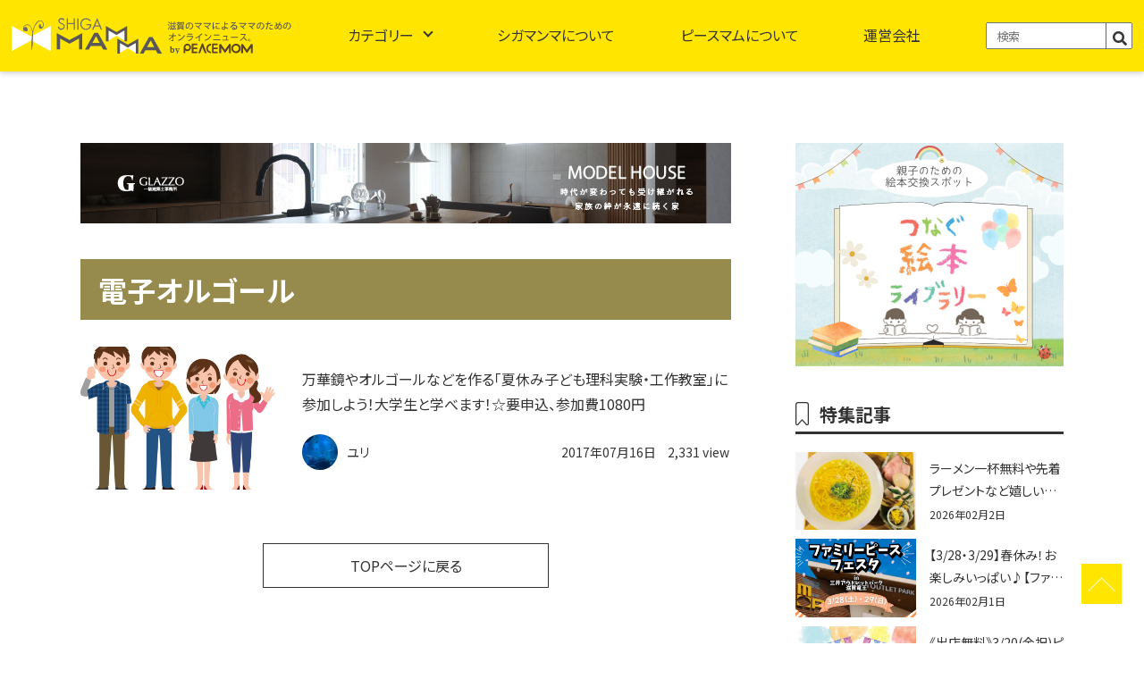

--- FILE ---
content_type: text/html; charset=UTF-8
request_url: https://news.p-mom.net/tag/%E9%9B%BB%E5%AD%90%E3%82%AA%E3%83%AB%E3%82%B4%E3%83%BC%E3%83%AB/
body_size: 13893
content:
<!DOCTYPE html>
<html lang="ja">
	<head>
		<!-- Google tag (gtag.js) -->
		<script async src="https://www.googletagmanager.com/gtag/js?id=G-Y83G9VFBE4"></script>
		<script>
			window.dataLayer = window.dataLayer || [];
			function gtag(){dataLayer.push(arguments);}
			gtag('js', new Date());
			gtag('config', 'G-Y83G9VFBE4');
		</script>
		<!--ヒートマップ-->
		<script type="text/javascript">
			(function(c,l,a,r,i,t,y){
				c[a]=c[a]||function(){(c[a].q=c[a].q||[]).push(arguments)};
				t=l.createElement(r);t.async=1;t.src="https://www.clarity.ms/tag/"+i;
				y=l.getElementsByTagName(r)[0];y.parentNode.insertBefore(t,y);
			})(window, document, "clarity", "script", "hk51zjagkq");
		</script>
		<meta name="google-site-verification" content="RIxvElw9aYABtTS8ILORYyC3n1sncc1-XVWAWAzXd3U" />
		<meta charset="UTF-8">
		<meta name="viewport" content="width=device-width, initial-scale=1.0, maximum-scale=1.0"/>
		<meta name="format-detection" content="telephone=no">
		<meta name="keywords" content="滋賀イベント,滋賀の育児,滋賀の遊び,,滋賀県,ママ,滋賀ママ" />
		<link rel="shortcut icon" type="image/x-icon" href="https://news.p-mom.net/wp-content/themes/new_base/image/favicon.ico">
		<link rel="shortcut icon" sizes="196x196" href="https://news.p-mom.net/wp-content/themes/new_base/image/icon-196x196.png">
		<link rel="apple-touch-icon-precomposed" href="https://news.p-mom.net/wp-content/themes/new_base/image/icon-152x152.png">
		<!-- js -->
		<script src="https://code.jquery.com/jquery-3.6.4.js" integrity="sha256-a9jBBRygX1Bh5lt8GZjXDzyOB+bWve9EiO7tROUtj/E=" crossorigin="anonymous"></script>
		<!-- CDN -->
		<link rel="stylesheet" href="https://use.fontawesome.com/releases/v5.15.4/css/all.css">
		<link rel="stylesheet" href="https://news.p-mom.net/wp-content/themes/new_base/style.css">
		<link rel="preconnect" href="https://fonts.googleapis.com">
		<link rel="preconnect" href="https://fonts.gstatic.com" crossorigin>
		<link href="https://fonts.googleapis.com/css2?family=Noto+Sans+JP:wght@300;400;500;700&family=Noto+Serif+JP:wght@300;400;500;600;700&family=Roboto:wght@400;500;700&display=swap" rel="stylesheet">
		<link rel="stylesheet" type="text/css" href="https://cdn.jsdelivr.net/npm/slick-carousel@1.8.1/slick/slick.css">
		<!-- CDN -->
		<link rel="stylesheet" href="https://maxcdn.bootstrapcdn.com/font-awesome/4.4.0/css/font-awesome.min.css">
		<link rel="canonical" href="https://news.p-mom.net/">


		<meta name='robots' content='index, follow, max-image-preview:large, max-snippet:-1, max-video-preview:-1' />

	<!-- This site is optimized with the Yoast SEO plugin v20.9 - https://yoast.com/wordpress/plugins/seo/ -->
	<title>電子オルゴール アーカイブ - 滋賀のママがイベント・育児・遊び・学びを発信 | シガマンマ｜ピースマム</title>
	<meta name="description" content="電子オルゴール 滋賀のイベントや育児、遊びや学びのスポットを発信します。滋賀県在住のママがほぼ毎日、ママ向けのイベントや子育てに関する情報を更新" />
	<link rel="canonical" href="https://news.p-mom.net/tag/電子オルゴール/" />
	<meta property="og:locale" content="ja_JP" />
	<meta property="og:type" content="article" />
	<meta property="og:title" content="電子オルゴール アーカイブ - 滋賀のママがイベント・育児・遊び・学びを発信 | シガマンマ｜ピースマム" />
	<meta property="og:description" content="電子オルゴール 滋賀のイベントや育児、遊びや学びのスポットを発信します。滋賀県在住のママがほぼ毎日、ママ向けのイベントや子育てに関する情報を更新" />
	<meta property="og:url" content="https://news.p-mom.net/tag/電子オルゴール/" />
	<meta property="og:site_name" content="滋賀のママがイベント・育児・遊び・学びを発信 | シガマンマ｜ピースマム" />
	<meta name="twitter:card" content="summary_large_image" />
	<meta name="twitter:site" content="@shiga_mamma" />
	<script type="application/ld+json" class="yoast-schema-graph">{"@context":"https://schema.org","@graph":[{"@type":"CollectionPage","@id":"https://news.p-mom.net/tag/%e9%9b%bb%e5%ad%90%e3%82%aa%e3%83%ab%e3%82%b4%e3%83%bc%e3%83%ab/","url":"https://news.p-mom.net/tag/%e9%9b%bb%e5%ad%90%e3%82%aa%e3%83%ab%e3%82%b4%e3%83%bc%e3%83%ab/","name":"電子オルゴール アーカイブ - 滋賀のママがイベント・育児・遊び・学びを発信 | シガマンマ｜ピースマム","isPartOf":{"@id":"https://news.p-mom.net/#website"},"primaryImageOfPage":{"@id":"https://news.p-mom.net/tag/%e9%9b%bb%e5%ad%90%e3%82%aa%e3%83%ab%e3%82%b4%e3%83%bc%e3%83%ab/#primaryimage"},"image":{"@id":"https://news.p-mom.net/tag/%e9%9b%bb%e5%ad%90%e3%82%aa%e3%83%ab%e3%82%b4%e3%83%bc%e3%83%ab/#primaryimage"},"thumbnailUrl":"https://news.p-mom.net/wp-content/uploads/2017/07/775019.jpg","description":"電子オルゴール 滋賀のイベントや育児、遊びや学びのスポットを発信します。滋賀県在住のママがほぼ毎日、ママ向けのイベントや子育てに関する情報を更新","breadcrumb":{"@id":"https://news.p-mom.net/tag/%e9%9b%bb%e5%ad%90%e3%82%aa%e3%83%ab%e3%82%b4%e3%83%bc%e3%83%ab/#breadcrumb"},"inLanguage":"ja"},{"@type":"ImageObject","inLanguage":"ja","@id":"https://news.p-mom.net/tag/%e9%9b%bb%e5%ad%90%e3%82%aa%e3%83%ab%e3%82%b4%e3%83%bc%e3%83%ab/#primaryimage","url":"https://news.p-mom.net/wp-content/uploads/2017/07/775019.jpg","contentUrl":"https://news.p-mom.net/wp-content/uploads/2017/07/775019.jpg","width":1600,"height":1267},{"@type":"BreadcrumbList","@id":"https://news.p-mom.net/tag/%e9%9b%bb%e5%ad%90%e3%82%aa%e3%83%ab%e3%82%b4%e3%83%bc%e3%83%ab/#breadcrumb","itemListElement":[{"@type":"ListItem","position":1,"name":"ホーム","item":"https://news.p-mom.net/"},{"@type":"ListItem","position":2,"name":"電子オルゴール"}]},{"@type":"WebSite","@id":"https://news.p-mom.net/#website","url":"https://news.p-mom.net/","name":"滋賀のママがイベント・育児・遊び・学びを発信 | シガマンマ｜ピースマム","description":"滋賀のイベントや育児、遊びや学びのスポットを発信します。滋賀県在住のママがほぼ毎日、ママ向けのイベントや子育てに関する情報を更新","publisher":{"@id":"https://news.p-mom.net/#organization"},"alternateName":"滋賀のママがイベント・育児・遊び・学びを発信 | シガマンマ｜ピースマム","potentialAction":[{"@type":"SearchAction","target":{"@type":"EntryPoint","urlTemplate":"https://news.p-mom.net/?s={search_term_string}"},"query-input":"required name=search_term_string"}],"inLanguage":"ja"},{"@type":"Organization","@id":"https://news.p-mom.net/#organization","name":"シガマンマ｜ピースマム","url":"https://news.p-mom.net/","logo":{"@type":"ImageObject","inLanguage":"ja","@id":"https://news.p-mom.net/#/schema/logo/image/","url":"https://news.p-mom.net/wp-content/uploads/2023/06/icon-196x196-1.png","contentUrl":"https://news.p-mom.net/wp-content/uploads/2023/06/icon-196x196-1.png","width":196,"height":196,"caption":"シガマンマ｜ピースマム"},"image":{"@id":"https://news.p-mom.net/#/schema/logo/image/"},"sameAs":["https://www.facebook.com/shigamamma/","https://twitter.com/shiga_mamma","https://www.instagram.com/shigamamma/"]}]}</script>
	<!-- / Yoast SEO plugin. -->


<link rel="alternate" type="application/rss+xml" title="滋賀のママがイベント・育児・遊び・学びを発信 | シガマンマ｜ピースマム &raquo; 電子オルゴール タグのフィード" href="https://news.p-mom.net/tag/%e9%9b%bb%e5%ad%90%e3%82%aa%e3%83%ab%e3%82%b4%e3%83%bc%e3%83%ab/feed/" />
<script type="text/javascript">
window._wpemojiSettings = {"baseUrl":"https:\/\/s.w.org\/images\/core\/emoji\/14.0.0\/72x72\/","ext":".png","svgUrl":"https:\/\/s.w.org\/images\/core\/emoji\/14.0.0\/svg\/","svgExt":".svg","source":{"concatemoji":"https:\/\/news.p-mom.net\/wp-includes\/js\/wp-emoji-release.min.js?ver=6.2.8"}};
/*! This file is auto-generated */
!function(e,a,t){var n,r,o,i=a.createElement("canvas"),p=i.getContext&&i.getContext("2d");function s(e,t){p.clearRect(0,0,i.width,i.height),p.fillText(e,0,0);e=i.toDataURL();return p.clearRect(0,0,i.width,i.height),p.fillText(t,0,0),e===i.toDataURL()}function c(e){var t=a.createElement("script");t.src=e,t.defer=t.type="text/javascript",a.getElementsByTagName("head")[0].appendChild(t)}for(o=Array("flag","emoji"),t.supports={everything:!0,everythingExceptFlag:!0},r=0;r<o.length;r++)t.supports[o[r]]=function(e){if(p&&p.fillText)switch(p.textBaseline="top",p.font="600 32px Arial",e){case"flag":return s("\ud83c\udff3\ufe0f\u200d\u26a7\ufe0f","\ud83c\udff3\ufe0f\u200b\u26a7\ufe0f")?!1:!s("\ud83c\uddfa\ud83c\uddf3","\ud83c\uddfa\u200b\ud83c\uddf3")&&!s("\ud83c\udff4\udb40\udc67\udb40\udc62\udb40\udc65\udb40\udc6e\udb40\udc67\udb40\udc7f","\ud83c\udff4\u200b\udb40\udc67\u200b\udb40\udc62\u200b\udb40\udc65\u200b\udb40\udc6e\u200b\udb40\udc67\u200b\udb40\udc7f");case"emoji":return!s("\ud83e\udef1\ud83c\udffb\u200d\ud83e\udef2\ud83c\udfff","\ud83e\udef1\ud83c\udffb\u200b\ud83e\udef2\ud83c\udfff")}return!1}(o[r]),t.supports.everything=t.supports.everything&&t.supports[o[r]],"flag"!==o[r]&&(t.supports.everythingExceptFlag=t.supports.everythingExceptFlag&&t.supports[o[r]]);t.supports.everythingExceptFlag=t.supports.everythingExceptFlag&&!t.supports.flag,t.DOMReady=!1,t.readyCallback=function(){t.DOMReady=!0},t.supports.everything||(n=function(){t.readyCallback()},a.addEventListener?(a.addEventListener("DOMContentLoaded",n,!1),e.addEventListener("load",n,!1)):(e.attachEvent("onload",n),a.attachEvent("onreadystatechange",function(){"complete"===a.readyState&&t.readyCallback()})),(e=t.source||{}).concatemoji?c(e.concatemoji):e.wpemoji&&e.twemoji&&(c(e.twemoji),c(e.wpemoji)))}(window,document,window._wpemojiSettings);
</script>
<style type="text/css">
img.wp-smiley,
img.emoji {
	display: inline !important;
	border: none !important;
	box-shadow: none !important;
	height: 1em !important;
	width: 1em !important;
	margin: 0 0.07em !important;
	vertical-align: -0.1em !important;
	background: none !important;
	padding: 0 !important;
}
</style>
	<link rel='stylesheet' id='classic-theme-styles-css' href='https://news.p-mom.net/wp-includes/css/classic-themes.min.css?ver=6.2.8' type='text/css' media='all' />
<style id='global-styles-inline-css' type='text/css'>
body{--wp--preset--color--black: #000000;--wp--preset--color--cyan-bluish-gray: #abb8c3;--wp--preset--color--white: #ffffff;--wp--preset--color--pale-pink: #f78da7;--wp--preset--color--vivid-red: #cf2e2e;--wp--preset--color--luminous-vivid-orange: #ff6900;--wp--preset--color--luminous-vivid-amber: #fcb900;--wp--preset--color--light-green-cyan: #7bdcb5;--wp--preset--color--vivid-green-cyan: #00d084;--wp--preset--color--pale-cyan-blue: #8ed1fc;--wp--preset--color--vivid-cyan-blue: #0693e3;--wp--preset--color--vivid-purple: #9b51e0;--wp--preset--gradient--vivid-cyan-blue-to-vivid-purple: linear-gradient(135deg,rgba(6,147,227,1) 0%,rgb(155,81,224) 100%);--wp--preset--gradient--light-green-cyan-to-vivid-green-cyan: linear-gradient(135deg,rgb(122,220,180) 0%,rgb(0,208,130) 100%);--wp--preset--gradient--luminous-vivid-amber-to-luminous-vivid-orange: linear-gradient(135deg,rgba(252,185,0,1) 0%,rgba(255,105,0,1) 100%);--wp--preset--gradient--luminous-vivid-orange-to-vivid-red: linear-gradient(135deg,rgba(255,105,0,1) 0%,rgb(207,46,46) 100%);--wp--preset--gradient--very-light-gray-to-cyan-bluish-gray: linear-gradient(135deg,rgb(238,238,238) 0%,rgb(169,184,195) 100%);--wp--preset--gradient--cool-to-warm-spectrum: linear-gradient(135deg,rgb(74,234,220) 0%,rgb(151,120,209) 20%,rgb(207,42,186) 40%,rgb(238,44,130) 60%,rgb(251,105,98) 80%,rgb(254,248,76) 100%);--wp--preset--gradient--blush-light-purple: linear-gradient(135deg,rgb(255,206,236) 0%,rgb(152,150,240) 100%);--wp--preset--gradient--blush-bordeaux: linear-gradient(135deg,rgb(254,205,165) 0%,rgb(254,45,45) 50%,rgb(107,0,62) 100%);--wp--preset--gradient--luminous-dusk: linear-gradient(135deg,rgb(255,203,112) 0%,rgb(199,81,192) 50%,rgb(65,88,208) 100%);--wp--preset--gradient--pale-ocean: linear-gradient(135deg,rgb(255,245,203) 0%,rgb(182,227,212) 50%,rgb(51,167,181) 100%);--wp--preset--gradient--electric-grass: linear-gradient(135deg,rgb(202,248,128) 0%,rgb(113,206,126) 100%);--wp--preset--gradient--midnight: linear-gradient(135deg,rgb(2,3,129) 0%,rgb(40,116,252) 100%);--wp--preset--duotone--dark-grayscale: url('#wp-duotone-dark-grayscale');--wp--preset--duotone--grayscale: url('#wp-duotone-grayscale');--wp--preset--duotone--purple-yellow: url('#wp-duotone-purple-yellow');--wp--preset--duotone--blue-red: url('#wp-duotone-blue-red');--wp--preset--duotone--midnight: url('#wp-duotone-midnight');--wp--preset--duotone--magenta-yellow: url('#wp-duotone-magenta-yellow');--wp--preset--duotone--purple-green: url('#wp-duotone-purple-green');--wp--preset--duotone--blue-orange: url('#wp-duotone-blue-orange');--wp--preset--font-size--small: 13px;--wp--preset--font-size--medium: 20px;--wp--preset--font-size--large: 36px;--wp--preset--font-size--x-large: 42px;--wp--preset--spacing--20: 0.44rem;--wp--preset--spacing--30: 0.67rem;--wp--preset--spacing--40: 1rem;--wp--preset--spacing--50: 1.5rem;--wp--preset--spacing--60: 2.25rem;--wp--preset--spacing--70: 3.38rem;--wp--preset--spacing--80: 5.06rem;--wp--preset--shadow--natural: 6px 6px 9px rgba(0, 0, 0, 0.2);--wp--preset--shadow--deep: 12px 12px 50px rgba(0, 0, 0, 0.4);--wp--preset--shadow--sharp: 6px 6px 0px rgba(0, 0, 0, 0.2);--wp--preset--shadow--outlined: 6px 6px 0px -3px rgba(255, 255, 255, 1), 6px 6px rgba(0, 0, 0, 1);--wp--preset--shadow--crisp: 6px 6px 0px rgba(0, 0, 0, 1);}:where(.is-layout-flex){gap: 0.5em;}body .is-layout-flow > .alignleft{float: left;margin-inline-start: 0;margin-inline-end: 2em;}body .is-layout-flow > .alignright{float: right;margin-inline-start: 2em;margin-inline-end: 0;}body .is-layout-flow > .aligncenter{margin-left: auto !important;margin-right: auto !important;}body .is-layout-constrained > .alignleft{float: left;margin-inline-start: 0;margin-inline-end: 2em;}body .is-layout-constrained > .alignright{float: right;margin-inline-start: 2em;margin-inline-end: 0;}body .is-layout-constrained > .aligncenter{margin-left: auto !important;margin-right: auto !important;}body .is-layout-constrained > :where(:not(.alignleft):not(.alignright):not(.alignfull)){max-width: var(--wp--style--global--content-size);margin-left: auto !important;margin-right: auto !important;}body .is-layout-constrained > .alignwide{max-width: var(--wp--style--global--wide-size);}body .is-layout-flex{display: flex;}body .is-layout-flex{flex-wrap: wrap;align-items: center;}body .is-layout-flex > *{margin: 0;}:where(.wp-block-columns.is-layout-flex){gap: 2em;}.has-black-color{color: var(--wp--preset--color--black) !important;}.has-cyan-bluish-gray-color{color: var(--wp--preset--color--cyan-bluish-gray) !important;}.has-white-color{color: var(--wp--preset--color--white) !important;}.has-pale-pink-color{color: var(--wp--preset--color--pale-pink) !important;}.has-vivid-red-color{color: var(--wp--preset--color--vivid-red) !important;}.has-luminous-vivid-orange-color{color: var(--wp--preset--color--luminous-vivid-orange) !important;}.has-luminous-vivid-amber-color{color: var(--wp--preset--color--luminous-vivid-amber) !important;}.has-light-green-cyan-color{color: var(--wp--preset--color--light-green-cyan) !important;}.has-vivid-green-cyan-color{color: var(--wp--preset--color--vivid-green-cyan) !important;}.has-pale-cyan-blue-color{color: var(--wp--preset--color--pale-cyan-blue) !important;}.has-vivid-cyan-blue-color{color: var(--wp--preset--color--vivid-cyan-blue) !important;}.has-vivid-purple-color{color: var(--wp--preset--color--vivid-purple) !important;}.has-black-background-color{background-color: var(--wp--preset--color--black) !important;}.has-cyan-bluish-gray-background-color{background-color: var(--wp--preset--color--cyan-bluish-gray) !important;}.has-white-background-color{background-color: var(--wp--preset--color--white) !important;}.has-pale-pink-background-color{background-color: var(--wp--preset--color--pale-pink) !important;}.has-vivid-red-background-color{background-color: var(--wp--preset--color--vivid-red) !important;}.has-luminous-vivid-orange-background-color{background-color: var(--wp--preset--color--luminous-vivid-orange) !important;}.has-luminous-vivid-amber-background-color{background-color: var(--wp--preset--color--luminous-vivid-amber) !important;}.has-light-green-cyan-background-color{background-color: var(--wp--preset--color--light-green-cyan) !important;}.has-vivid-green-cyan-background-color{background-color: var(--wp--preset--color--vivid-green-cyan) !important;}.has-pale-cyan-blue-background-color{background-color: var(--wp--preset--color--pale-cyan-blue) !important;}.has-vivid-cyan-blue-background-color{background-color: var(--wp--preset--color--vivid-cyan-blue) !important;}.has-vivid-purple-background-color{background-color: var(--wp--preset--color--vivid-purple) !important;}.has-black-border-color{border-color: var(--wp--preset--color--black) !important;}.has-cyan-bluish-gray-border-color{border-color: var(--wp--preset--color--cyan-bluish-gray) !important;}.has-white-border-color{border-color: var(--wp--preset--color--white) !important;}.has-pale-pink-border-color{border-color: var(--wp--preset--color--pale-pink) !important;}.has-vivid-red-border-color{border-color: var(--wp--preset--color--vivid-red) !important;}.has-luminous-vivid-orange-border-color{border-color: var(--wp--preset--color--luminous-vivid-orange) !important;}.has-luminous-vivid-amber-border-color{border-color: var(--wp--preset--color--luminous-vivid-amber) !important;}.has-light-green-cyan-border-color{border-color: var(--wp--preset--color--light-green-cyan) !important;}.has-vivid-green-cyan-border-color{border-color: var(--wp--preset--color--vivid-green-cyan) !important;}.has-pale-cyan-blue-border-color{border-color: var(--wp--preset--color--pale-cyan-blue) !important;}.has-vivid-cyan-blue-border-color{border-color: var(--wp--preset--color--vivid-cyan-blue) !important;}.has-vivid-purple-border-color{border-color: var(--wp--preset--color--vivid-purple) !important;}.has-vivid-cyan-blue-to-vivid-purple-gradient-background{background: var(--wp--preset--gradient--vivid-cyan-blue-to-vivid-purple) !important;}.has-light-green-cyan-to-vivid-green-cyan-gradient-background{background: var(--wp--preset--gradient--light-green-cyan-to-vivid-green-cyan) !important;}.has-luminous-vivid-amber-to-luminous-vivid-orange-gradient-background{background: var(--wp--preset--gradient--luminous-vivid-amber-to-luminous-vivid-orange) !important;}.has-luminous-vivid-orange-to-vivid-red-gradient-background{background: var(--wp--preset--gradient--luminous-vivid-orange-to-vivid-red) !important;}.has-very-light-gray-to-cyan-bluish-gray-gradient-background{background: var(--wp--preset--gradient--very-light-gray-to-cyan-bluish-gray) !important;}.has-cool-to-warm-spectrum-gradient-background{background: var(--wp--preset--gradient--cool-to-warm-spectrum) !important;}.has-blush-light-purple-gradient-background{background: var(--wp--preset--gradient--blush-light-purple) !important;}.has-blush-bordeaux-gradient-background{background: var(--wp--preset--gradient--blush-bordeaux) !important;}.has-luminous-dusk-gradient-background{background: var(--wp--preset--gradient--luminous-dusk) !important;}.has-pale-ocean-gradient-background{background: var(--wp--preset--gradient--pale-ocean) !important;}.has-electric-grass-gradient-background{background: var(--wp--preset--gradient--electric-grass) !important;}.has-midnight-gradient-background{background: var(--wp--preset--gradient--midnight) !important;}.has-small-font-size{font-size: var(--wp--preset--font-size--small) !important;}.has-medium-font-size{font-size: var(--wp--preset--font-size--medium) !important;}.has-large-font-size{font-size: var(--wp--preset--font-size--large) !important;}.has-x-large-font-size{font-size: var(--wp--preset--font-size--x-large) !important;}
.wp-block-navigation a:where(:not(.wp-element-button)){color: inherit;}
:where(.wp-block-columns.is-layout-flex){gap: 2em;}
.wp-block-pullquote{font-size: 1.5em;line-height: 1.6;}
</style>
<link rel='stylesheet' id='wp-pagenavi-css' href='https://news.p-mom.net/wp-content/plugins/wp-pagenavi/pagenavi-css.css?ver=2.70' type='text/css' media='all' />
<link rel='stylesheet' id='wordpress-popular-posts-css-css' href='https://news.p-mom.net/wp-content/plugins/wordpress-popular-posts/assets/css/wpp.css?ver=6.1.1' type='text/css' media='all' />
<script type='application/json' id='wpp-json'>
{"sampling_active":0,"sampling_rate":100,"ajax_url":"https:\/\/news.p-mom.net\/wp-json\/wordpress-popular-posts\/v1\/popular-posts","api_url":"https:\/\/news.p-mom.net\/wp-json\/wordpress-popular-posts","ID":0,"token":"2cc7dfd261","lang":0,"debug":0}
</script>
<script type='text/javascript' src='https://news.p-mom.net/wp-content/plugins/wordpress-popular-posts/assets/js/wpp.min.js?ver=6.1.1' id='wpp-js-js'></script>
<link rel="https://api.w.org/" href="https://news.p-mom.net/wp-json/" /><link rel="alternate" type="application/json" href="https://news.p-mom.net/wp-json/wp/v2/tags/12128" /><link rel="EditURI" type="application/rsd+xml" title="RSD" href="https://news.p-mom.net/xmlrpc.php?rsd" />
<link rel="wlwmanifest" type="application/wlwmanifest+xml" href="https://news.p-mom.net/wp-includes/wlwmanifest.xml" />
<meta name="generator" content="WordPress 6.2.8" />

<!-- This site is using AdRotate v5.12.2 to display their advertisements - https://ajdg.solutions/ -->
<!-- AdRotate CSS -->
<style type="text/css" media="screen">
	.g { margin:0px; padding:0px; overflow:hidden; line-height:1; zoom:1; }
	.g img { height:auto; }
	.g-col { position:relative; float:left; }
	.g-col:first-child { margin-left: 0; }
	.g-col:last-child { margin-right: 0; }
	@media only screen and (max-width: 480px) {
		.g-col, .g-dyn, .g-single { width:100%; margin-left:0; margin-right:0; }
	}
</style>
<!-- /AdRotate CSS -->

<script type="text/javascript">
	window._wp_rp_static_base_url = 'https://wprp.zemanta.com/static/';
	window._wp_rp_wp_ajax_url = "https://news.p-mom.net/wp-admin/admin-ajax.php";
	window._wp_rp_plugin_version = '3.6.4';
	window._wp_rp_post_id = '27299';
	window._wp_rp_num_rel_posts = '3';
	window._wp_rp_thumbnails = true;
	window._wp_rp_post_title = '%E4%B8%87%E8%8F%AF%E9%8F%A1%E3%82%84%E3%82%AA%E3%83%AB%E3%82%B4%E3%83%BC%E3%83%AB%E3%81%AA%E3%81%A9%E3%82%92%E4%BD%9C%E3%82%8B%E3%80%8C%E5%A4%8F%E4%BC%91%E3%81%BF%E5%AD%90%E3%81%A9%E3%82%82%E7%90%86%E7%A7%91%E5%AE%9F%E9%A8%93%E3%83%BB%E5%B7%A5%E4%BD%9C%E6%95%99%E5%AE%A4%E3%80%8D%E3%81%AB%E5%8F%82%E5%8A%A0%E3%81%97%E3%82%88%E3%81%86%EF%BC%81%E5%A4%A7%E5%AD%A6%E7%94%9F%E3%81%A8%E5%AD%A6%E3%81%B9%E3%81%BE%E3%81%99%EF%BC%81%E2%98%86%E8%A6%81%E7%94%B3%E8%BE%BC%E3%80%81%E5%8F%82%E5%8A%A0%E8%B2%BB1080%E5%86%86';
	window._wp_rp_post_tags = ['%E5%AD%90%E3%81%A9%E3%82%82%E7%90%86%E7%A7%91%E5%AE%9F%E9%A8%93%E3%83%BB%E5%B7%A5%E4%BD%9C', '%E5%A4%8F%E4%BC%91%E3%81%BF', '%E7%B4%99%E3%81%99%E3%81%8D', '%E7%90%86%E7%A7%91%E5%AE%9F%E9%A8%93', '%E9%9B%BB%E5%AD%90%E3%82%AA%E3%83%AB%E3%82%B4%E3%83%BC%E3%83%AB', '%E5%B7%A5%E4%BD%9C%E6%95%99%E5%AE%A4', '%E7%80%AC%E7%94%B0%E3%82%AD%E3%83%A3%E3%83%B3%E3%83%91%E3%82%B9', '%E5%A4%A7%E6%B4%A5%E5%B8%82', '%E5%85%A5%E6%B5%B4%E5%89%A4', '%E9%BE%8D%E8%B0%B7%E5%A4%A7%E5%AD%A6', '%E6%BB%8B%E8%B3%80%E7%9C%8C%E5%86%85%E3%81%AE%E5%AD%90%E8%82%B2%E3%81%A6%E3%82%A4%E3%83%99', '%E5%AD%90%E8%82%B2%E3%81%A6', '1000', 'a', '1080'];
	window._wp_rp_promoted_content = true;
</script>
<link rel="stylesheet" href="https://news.p-mom.net/wp-content/plugins/wordpress-23-related-posts-plugin/static/themes/pinterest.css?version=3.6.4" />
            <style id="wpp-loading-animation-styles">@-webkit-keyframes bgslide{from{background-position-x:0}to{background-position-x:-200%}}@keyframes bgslide{from{background-position-x:0}to{background-position-x:-200%}}.wpp-widget-placeholder,.wpp-widget-block-placeholder{margin:0 auto;width:60px;height:3px;background:#dd3737;background:linear-gradient(90deg,#dd3737 0%,#571313 10%,#dd3737 100%);background-size:200% auto;border-radius:3px;-webkit-animation:bgslide 1s infinite linear;animation:bgslide 1s infinite linear}</style>
            <style type="text/css">a.nordot-read-more { }</style>	</head>
			<body id="page">
			
			<header id="header">
				<div class="inner">
					<a href="https://news.p-mom.net" class="logo">
						<h1><img src="https://news.p-mom.net/wp-content/themes/new_base/image/common/header_logo.svg" alt="滋賀のママがイベント・育児・遊び・学びを発信 | シガマンマ｜ピースマム">
							<p style="display: none;">滋賀のママによるママのためのニュース</p>
						</h1>
					</a>
					<nav id="global-nav">
						<div id="nav-content">
							<ul class="category">
								<li class="sp">
									<a href="https://news.p-mom.net">TOPページ</a>
								</li>
								<li class="menu__mega accordion">
									<a href="#" class="init-bottom accordion_icon">カテゴリー</a>
									<div class="megamenu_warp">
										<ul class="menu__second-level">
											<li><a href="https://news.p-mom.net/category/滋賀イベント/">滋賀イベント</a></li>
											<li><a href="https://news.p-mom.net/category/お出かけ/">お出かけ</a></li>
											<li><a href="https://news.p-mom.net/category/グルメ/">グルメ</a></li>
											<li><a href="https://news.p-mom.net/category/暮らし/">暮らし</a></li>
											<li><a href="https://news.p-mom.net/category/子育て/">子育て</a></li>
											<li><a href="https://news.p-mom.net/category/ママ/">ママ</a></li>
										</ul>
									</div>
								</li>
								<li>
									<a href="https://news.p-mom.net/about_mamma">シガマンマについて</a>
								</li>
								<li>
									<a href="https://news.p-mom.net/peacemom">ピースマムについて</a>
								</li>
								<li>
									<a href="https://news.p-mom.net/works">運営会社</a>
								</li>
								<li class="search"><form method="get" id="searchform" action="https://news.p-mom.net">
									<input type="text" placeholder="検索" name="s" id="s">
									<button type="submit" id="sbtn2"><i class="fas fa-search"></i></button>
									</form></li>
							</ul>
						</div>
					</nav>
				</div>
			</header>
			<script src="https://news.p-mom.net/wp-content/themes/new_base/js/nav.js"></script>

			<main class="%e4%b8%87%e8%8f%af%e9%8f%a1%e3%82%84%e3%82%aa%e3%83%ab%e3%82%b4%e3%83%bc%e3%83%ab%e3%81%aa%e3%81%a9%e3%82%92%e4%bd%9c%e3%82%8b%e3%80%8c%e5%a4%8f%e4%bc%91%e3%81%bf%e5%ad%90%e3%81%a9%e3%82%82%e7%90%86">
				<div id="wrapper"><div id="container">
	<article class="page_contents">
		<section id="main_contents">
			<div class="left_contents">

				<!-- ↓↓↓↓↓↓↓↓広告Aここから↓↓↓↓↓↓↓↓↓ -->
				<div class="adlantiss_frame">
										<!-- パソコン広告A -->
						<!-- 広告A_PC -->
<div style='min-width: 728px; min-height: 90px;'>
	<a href="https://glazzo.jp/event/28155" target="_blank">
		<img src="https://news.p-mom.net/wp-content/themes/new_base/image/banner/banner_A_728×90.jpg" alt="グラッソ">
	</a>
</div>									</div>
				<!-- ↑↑↑↑↑↑広告Aここまで↑↑↑↑↑↑ -->

				<h2 class="page_tit">電子オルゴール</h2>

				<ul class="flex">
										<li class="">
						<figure class="flex">
							<a href="https://news.p-mom.net/2017/07/16/%e4%b8%87%e8%8f%af%e9%8f%a1%e3%82%84%e3%82%aa%e3%83%ab%e3%82%b4%e3%83%bc%e3%83%ab%e3%81%aa%e3%81%a9%e3%82%92%e4%bd%9c%e3%82%8b%e3%80%8c%e5%a4%8f%e4%bc%91%e3%81%bf%e5%ad%90%e3%81%a9%e3%82%82%e7%90%86/" class="img_area">
																<img width="1024" height="811" src="https://news.p-mom.net/wp-content/uploads/2017/07/775019.jpg" class="attachment-medium size-medium wp-post-image" alt="" decoding="async" />															</a>
							<figcaption>
								<a href="https://news.p-mom.net/2017/07/16/%e4%b8%87%e8%8f%af%e9%8f%a1%e3%82%84%e3%82%aa%e3%83%ab%e3%82%b4%e3%83%bc%e3%83%ab%e3%81%aa%e3%81%a9%e3%82%92%e4%bd%9c%e3%82%8b%e3%80%8c%e5%a4%8f%e4%bc%91%e3%81%bf%e5%ad%90%e3%81%a9%e3%82%82%e7%90%86/">
									<h3>万華鏡やオルゴールなどを作る「夏休み子ども理科実験・工作教室」に参加しよう！大学生と学べます！☆要申込、参加費1080円</h3>
								</a>
								<div class="name day">
									<div class="writer">
										<img alt='アバター画像' src='https://news.p-mom.net/wp-content/uploads/2023/06/cropped-IMG_3434-300x300.jpeg' srcset='https://news.p-mom.net/wp-content/uploads/2023/06/cropped-IMG_3434-600x600.jpeg 2x' class='avatar avatar-300 photo' height='300' width='300' loading='lazy' decoding='async'/><a href="https://news.p-mom.net/author/p006/" title="ユリ の投稿" rel="author">ユリ</a>									</div>
									<time>2017年07月16日</time>
									<span class="views pc">
										2,331 view</span>
								</div>
							</figcaption>
						</figure>
					</li>


					<!-- スマホ広告B-->
					
					<!-- スマホ広告C-->
					

									</ul>
				<div class="page-nation">
									</div>

				<div class="back_btn">
					<a href="https://news.p-mom.net">TOPページに戻る</a>
				</div>
				<!-- main contents　end -->
			</div>
			<aside class="right_contents" id="side_area">

	<!-- パソコン広告B	 -->
			<!-- 広告B_PC -->
<div class='adlantiss_frame' style='min-width: 300px; min-height: 250px;'>
	<a href="https://www.instagram.com/tsunaga_room/" target="_blank">
		<img src="https://news.p-mom.net/wp-content/themes/new_base/image/banner/banner_B_300×250.png" alt="つながルーム">
	</a>
</div>		<div class="feature">
		<h2>特集記事</h2>

		<ul class="list">
						<li class="list-item">
				<a href="https://news.p-mom.net/2026/02/02/moa1/" class="flex">
					<figure>
												<img width="671" height="447" src="https://news.p-mom.net/wp-content/uploads/2026/01/695db2298f1e5.jpg" class="attachment-medium size-medium wp-post-image" alt="" decoding="async" loading="lazy" />											</figure>
					<figcaption><h3>ラーメン一杯無料や先着プレゼントなど嬉しい特典も!期間限定メニューも必見♪【2/1～5/6】2026 滋賀ラーメンWAVEスタンプラリー9【県内各地の人気ラーメン店】</h3><time>2026年02月2日</time></figcaption>
				</a>
			</li>
						<li class="list-item">
				<a href="https://news.p-mom.net/2026/02/01/fpf202603-0/" class="flex">
					<figure>
												<img width="1024" height="683" src="https://news.p-mom.net/wp-content/uploads/2026/02/9d1eb24bb1b9e5bd6bef323e8bb2315f-1024x683.jpg" class="attachment-medium size-medium wp-post-image" alt="" decoding="async" loading="lazy" />											</figure>
					<figcaption><h3>【3/28・3/29】春休み！お楽しみいっぱい♪【ファミリーピースフェスタ2026】開催決定！家族で遊びに行こう♪</h3><time>2026年02月1日</time></figcaption>
				</a>
			</li>
						<li class="list-item">
				<a href="https://news.p-mom.net/2026/01/27/try-6/" class="flex">
					<figure>
												<img width="1024" height="683" src="https://news.p-mom.net/wp-content/uploads/2026/01/8a0b3f8e445f5159324dc3a6254a2192-1024x683.jpg" class="attachment-medium size-medium wp-post-image" alt="" decoding="async" loading="lazy" />											</figure>
					<figcaption><h3>《出店無料》3/20(金祝)ピースマムマルシェ開催！子育て世代向けのマルシェ&#038;ワークショップ募集☆in近江八幡</h3><time>2026年01月27日</time></figcaption>
				</a>
			</li>
					</ul>
	</div>
	<div class="ranking">
		<h2>週間アクセスランキング</h2>

		


<ul class="wpp-list">
<li><a href="https://news.p-mom.net/2026/01/31/%e3%82%b3%e3%82%b9%e3%83%91%e6%9c%80%e5%bc%b7%e3%83%9b%e3%83%86%e3%83%ab%e3%83%a9%e3%83%b3%e3%83%81%e3%83%93%e3%83%a5%e3%83%83%e3%83%95%e3%82%a7%e9%a3%9f%e3%81%b9%e6%94%be%e9%a1%8c%e3%81%a7%e6%96%b0/" target="_self"><img src="https://news.p-mom.net/wp-content/uploads/wordpress-popular-posts/162337-featured-600x400.jpeg" width="600" height="400" alt="" class="wpp-thumbnail wpp_featured wpp_cached_thumb" loading="lazy" /></a> <a href="//news.p-mom.net/2026/01/31/%e3%82%b3%e3%82%b9%e3%83%91%e6%9c%80%e5%bc%b7%e3%83%9b%e3%83%86%e3%83%ab%e3%83%a9%e3%83%b3%e3%83%81%e3%83%93%e3%83%a5%e3%83%83%e3%83%95%e3%82%a7%e9%a3%9f%e3%81%b9%e6%94%be%e9%a1%8c%e3%81%a7%e6%96%b0/”"><figcaption><h3>コスパ最強ホテルランチビュッフェ食べ放題で新フェアスタート!5名で1名無料!お得なクーポン情報も♪【2/1～2/28】冬のぽかぽかフェア【草津市】</h3></figcaption></a></li>
<li><a href="https://news.p-mom.net/2026/01/31/%e6%9c%9f%e9%96%93%e9%99%90%e5%ae%9a%e5%a4%a7%e4%ba%ba%e6%b0%97%e3%83%93%e3%83%a5%e3%83%83%e3%83%95%e3%82%a7%e3%82%ab%e3%83%8b%e3%82%82%e5%89%8d%e8%8f%9c%e3%82%82%e3%83%87%e3%82%b6%e3%83%bc%e3%83%88/" target="_self"><img src="https://news.p-mom.net/wp-content/uploads/wordpress-popular-posts/162291-featured-600x400.jpeg" width="600" height="400" alt="" class="wpp-thumbnail wpp_featured wpp_cached_thumb" loading="lazy" /></a> <a href="//news.p-mom.net/2026/01/31/%e6%9c%9f%e9%96%93%e9%99%90%e5%ae%9a%e5%a4%a7%e4%ba%ba%e6%b0%97%e3%83%93%e3%83%a5%e3%83%83%e3%83%95%e3%82%a7%e3%82%ab%e3%83%8b%e3%82%82%e5%89%8d%e8%8f%9c%e3%82%82%e3%83%87%e3%82%b6%e3%83%bc%e3%83%88/”"><figcaption><h3>期間限定大人気ビュッフェ!カニも前菜もデザートも食べ放題!選べるメイン付♪【1/29～なくなり次第終了】ズワイガニバイキング【オリーブキッチン3店舗】</h3></figcaption></a></li>
<li><a href="https://news.p-mom.net/2026/01/29/%e4%bb%8a%e9%80%b1%e6%9c%ab%e3%81%af%e4%b8%b8%e4%ba%80%e8%a3%bd%e9%ba%ba%e3%81%8c%e3%81%8a%e5%be%97%ef%bc%811%e6%9c%8829%e6%97%a5%e3%81%8b%e3%82%89%e4%b8%a6%e2%86%92%e5%a4%a7%e3%81%b8%e3%82%b5/" target="_self"><img src="https://news.p-mom.net/wp-content/uploads/wordpress-popular-posts/162206-featured-600x400.jpg" width="600" height="400" alt="" class="wpp-thumbnail wpp_featured wpp_cached_thumb" loading="lazy" /></a> <a href="//news.p-mom.net/2026/01/29/%e4%bb%8a%e9%80%b1%e6%9c%ab%e3%81%af%e4%b8%b8%e4%ba%80%e8%a3%bd%e9%ba%ba%e3%81%8c%e3%81%8a%e5%be%97%ef%bc%811%e6%9c%8829%e6%97%a5%e3%81%8b%e3%82%89%e4%b8%a6%e2%86%92%e5%a4%a7%e3%81%b8%e3%82%b5/”"><figcaption><h3>今週末は丸亀製麺がお得！1月29日から並→大へサイズアップ無料＆2月1日は釜揚げ半額！連続で楽しめる激アツな4日間！</h3></figcaption></a></li>
<li><a href="https://news.p-mom.net/2026/01/31/%e9%96%a2%e8%a5%bf%e3%81%a7%e3%83%90%e3%82%ba%e3%81%a3%e3%81%9f%e3%82%ad%e3%83%83%e3%82%ba%e9%81%8a%e5%9c%92%e5%9c%b0%e3%81%8c%e6%bb%8b%e8%b3%80%e3%81%ab%e6%9c%9f%e9%96%93%e9%99%90%e5%ae%9aopen/" target="_self"><img src="https://news.p-mom.net/wp-content/uploads/wordpress-popular-posts/162323-featured-600x400.jpg" width="600" height="400" alt="" class="wpp-thumbnail wpp_featured wpp_cached_thumb" loading="lazy" /></a> <a href="//news.p-mom.net/2026/01/31/%e9%96%a2%e8%a5%bf%e3%81%a7%e3%83%90%e3%82%ba%e3%81%a3%e3%81%9f%e3%82%ad%e3%83%83%e3%82%ba%e9%81%8a%e5%9c%92%e5%9c%b0%e3%81%8c%e6%bb%8b%e8%b3%80%e3%81%ab%e6%9c%9f%e9%96%93%e9%99%90%e5%ae%9aopen/”"><figcaption><h3>関西でバズったキッズ遊園地が滋賀に期間限定OPEN!ふわふわ遊具や乗り物・ボールプールも♪【1/31~2/28】キッズゆうえんち【ブランチ大津京】</h3></figcaption></a></li>
<li><a href="https://news.p-mom.net/2026/01/31/%e3%80%8c%e3%81%8b%e3%81%a3%e3%81%b1%e5%af%bf%e5%8f%b8%e3%81%ae%e9%a3%9f%e3%81%b9%e6%94%be%e9%a1%8c%e3%80%8d%e3%81%8c%e3%82%b9%e3%82%b4%e3%82%a4%ef%bc%81-%e5%b9%bc%e5%85%90%e7%84%a1%e6%96%99%ef%bc%81/" target="_self"><img src="https://news.p-mom.net/wp-content/uploads/wordpress-popular-posts/162285-featured-600x400.webp" width="600" height="400" alt="" class="wpp-thumbnail wpp_featured wpp_cached_thumb" loading="lazy" /></a> <a href="//news.p-mom.net/2026/01/31/%e3%80%8c%e3%81%8b%e3%81%a3%e3%81%b1%e5%af%bf%e5%8f%b8%e3%81%ae%e9%a3%9f%e3%81%b9%e6%94%be%e9%a1%8c%e3%80%8d%e3%81%8c%e3%82%b9%e3%82%b4%e3%82%a4%ef%bc%81-%e5%b9%bc%e5%85%90%e7%84%a1%e6%96%99%ef%bc%81/”"><figcaption><h3>「かっぱ寿司の食べ放題」がスゴイ！ 幼児無料！にぎり・軍艦・サイドメニュー・デザートまで約100種類が食べ放題！！【かっぱ寿司】</h3></figcaption></a></li>
<li><a href="https://news.p-mom.net/2026/01/31/%e3%80%90%e5%8f%82%e5%8a%a0%e7%84%a1%e6%96%99%e3%80%91%e5%b0%84%e7%9a%84%e3%82%84%e3%83%a8%e3%83%bc%e3%83%a8%e3%83%bc%e9%87%a3%e3%82%8a%e3%81%aa%e3%81%a9%e3%83%af%e3%82%af%e3%83%af%e3%82%af%e3%81%ae-2/" target="_self"><img src="https://news.p-mom.net/wp-content/uploads/wordpress-popular-posts/162290-featured-600x400.webp" width="600" height="400" alt="" class="wpp-thumbnail wpp_featured wpp_cached_thumb" loading="lazy" /></a> <a href="//news.p-mom.net/2026/01/31/%e3%80%90%e5%8f%82%e5%8a%a0%e7%84%a1%e6%96%99%e3%80%91%e5%b0%84%e7%9a%84%e3%82%84%e3%83%a8%e3%83%bc%e3%83%a8%e3%83%bc%e9%87%a3%e3%82%8a%e3%81%aa%e3%81%a9%e3%83%af%e3%82%af%e3%83%af%e3%82%af%e3%81%ae-2/”"><figcaption><h3>【参加無料】射的やヨーヨー釣りなどワクワクのキッズ縁日イベントが開催！寒さや天気を気にせずお祭り気分で盛りあがろう！【2月7日／イオンモール草津】</h3></figcaption></a></li>
<li><a href="https://news.p-mom.net/2026/01/26/%e3%80%90%e3%82%b3%e3%82%b9%e3%83%91%e6%9c%80%e5%bc%b7%e3%80%91%e7%89%9b%e8%a7%92%e3%81%a7%e5%b9%b4%e3%81%ab%e4%b8%80%e5%ba%a6%e3%81%ae%e3%80%8c%e8%82%89%e3%81%ae%e6%97%a5%e7%a5%ad%e3%82%8a%e3%80%8d/" target="_self"><img src="https://news.p-mom.net/wp-content/uploads/wordpress-popular-posts/162071-featured-600x400.jpg" width="600" height="400" alt="" class="wpp-thumbnail wpp_featured wpp_cached_thumb" loading="lazy" /></a> <a href="//news.p-mom.net/2026/01/26/%e3%80%90%e3%82%b3%e3%82%b9%e3%83%91%e6%9c%80%e5%bc%b7%e3%80%91%e7%89%9b%e8%a7%92%e3%81%a7%e5%b9%b4%e3%81%ab%e4%b8%80%e5%ba%a6%e3%81%ae%e3%80%8c%e8%82%89%e3%81%ae%e6%97%a5%e7%a5%ad%e3%82%8a%e3%80%8d/”"><figcaption><h3>【コスパ最強】牛角で年に一度の「肉の日祭り」開幕！カルビ290円・ビール190円など20品以上が何皿でも特別価格★【1/29〜2/12】</h3></figcaption></a></li>
<li><a href="https://news.p-mom.net/2026/01/24/1%e5%91%a8%e5%b9%b4%e8%a8%98%e5%bf%b5%e5%a4%a7%e4%ba%ba%e6%b0%97%e3%83%91%e3%83%b3%e3%83%9e%e3%83%ab%e3%82%b7%e3%82%a7%e3%82%84%e5%b1%8b%e5%8f%b0%e6%9d%a5%e5%ba%97%e3%83%bb%e6%8a%bd%e9%81%b8%e4%bc%9a/" target="_self"><img src="https://news.p-mom.net/wp-content/uploads/wordpress-popular-posts/161981-featured-600x400.jpeg" width="600" height="400" alt="" class="wpp-thumbnail wpp_featured wpp_cached_thumb" loading="lazy" /></a> <a href="//news.p-mom.net/2026/01/24/1%e5%91%a8%e5%b9%b4%e8%a8%98%e5%bf%b5%e5%a4%a7%e4%ba%ba%e6%b0%97%e3%83%91%e3%83%b3%e3%83%9e%e3%83%ab%e3%82%b7%e3%82%a7%e3%82%84%e5%b1%8b%e5%8f%b0%e6%9d%a5%e5%ba%97%e3%83%bb%e6%8a%bd%e9%81%b8%e4%bc%9a/”"><figcaption><h3>1周年記念!大人気パンマルシェや屋台来店・抽選会などハズイタウン守山で豪華賞品が千名以上に当たる!【3/1～】ハズイタウン1周年【HAZUI TOWN守山】</h3></figcaption></a></li>
<li><a href="https://news.p-mom.net/2026/01/23/tachiki-27/" target="_self"><img src="https://news.p-mom.net/wp-content/uploads/wordpress-popular-posts/161682-featured-600x400.jpg" width="600" height="400" alt="" class="wpp-thumbnail wpp_featured wpp_cached_thumb" loading="lazy" /></a> <a href="//news.p-mom.net/2026/01/23/tachiki-27/”"><figcaption><h3>【立木神社の節分2026】福銭・福豆の授与や宝みくじも「節分厄除大祭」</h3></figcaption></a></li>
<li><a href="https://news.p-mom.net/2026/01/31/%e7%84%a1%e6%96%99%e3%83%bb%e5%80%8d%e5%a2%97%e3%83%bb%e9%99%90%e5%ae%9a%e3%82%b0%e3%83%ab%e3%83%a1%e3%83%bb%e5%91%a8%e5%b9%b4%e7%a5%ad%e3%83%bb%e6%9c%9f%e9%96%93%e9%99%90%e5%ae%9a%e3%82%ab%e3%83%8b/" target="_self"><img src="https://news.p-mom.net/wp-content/uploads/wordpress-popular-posts/162354-featured-600x400.jpg" width="600" height="400" alt="" class="wpp-thumbnail wpp_featured wpp_cached_thumb" loading="lazy" /></a> <a href="//news.p-mom.net/2026/01/31/%e7%84%a1%e6%96%99%e3%83%bb%e5%80%8d%e5%a2%97%e3%83%bb%e9%99%90%e5%ae%9a%e3%82%b0%e3%83%ab%e3%83%a1%e3%83%bb%e5%91%a8%e5%b9%b4%e7%a5%ad%e3%83%bb%e6%9c%9f%e9%96%93%e9%99%90%e5%ae%9a%e3%82%ab%e3%83%8b/”"><figcaption><h3>無料・倍増・限定グルメ・周年祭・期間限定カニ食べ放題も！【2026年2月】滋賀のグルメイベント＆キャンペーン6選</h3></figcaption></a></li>

</ul>
		<!-- 		<div class="more">
<button>もっと見る</button>
</div> -->
	</div>

	<div class="category">
		<h2>カテゴリー</h2>
		<ul>
			<li class="cat-item cat-item-29484"><a href="https://news.p-mom.net/category/滋賀イベント/">滋賀イベント</a>
			</li>
			<li class="cat-item cat-item-5860"><a href="https://news.p-mom.net/category/お出かけ/">お出かけ</a>
			</li>
			<li class="cat-item cat-item-12754"><a href="https://news.p-mom.net/category/グルメ/">グルメ</a>
			</li>
			<li class="cat-item cat-item-19305"><a href="https://news.p-mom.net/category/暮らし/">暮らし</a>
			</li>
			<li class="cat-item cat-item-26495"><a href="https://news.p-mom.net/category/子育て/">子育て</a>
			</li>
			<li class="cat-item cat-item-5"><a href="https://news.p-mom.net/category/ママ/">ママ</a>
			</li>

		</ul>
	</div>

	<div class="calenda" id="calenda">
		<h2>イベントカレンダー</h2>
		<div id="calendar-content">


			
<link rel="stylesheet" href="/wp-content/themes/new_base/css/calendar.css" >

<div id="event_calendar">
            <div class="rlt">
                <h3 class="calMonth">2026<span>年</span>02<span>月</span></h3>
                                <p class="calNext"><a class="calendar_btn" href="https://news.p-mom.net/?ym=202603#calenda">次月</a></p>
            </div>

            <table class="cal">
				<tbody>
					<tr class="EN">
						<th class="cellSunday">日</th>
						<th>月</th>
						<th>火</th>
						<th>水</th>
						<th>木</th>
						<th>金</th>
						<th class="cellSaturday">土</th>
					</tr>
					<tr>
													<td class="cellSunday" id="cel_cal_20260201"><a href="https://news.p-mom.net/tag/2026年2月1日/">1</a></td>													<td id="cel_cal_20260202"><a href="https://news.p-mom.net/tag/2026年2月2日/">2</a></td>													<td id="cel_cal_20260203"><a href="https://news.p-mom.net/tag/2026年2月3日/">3</a></td>													<td id="cel_cal_20260204"><a href="https://news.p-mom.net/tag/2026年2月4日/">4</a></td>													<td id="cel_cal_20260205"><a href="https://news.p-mom.net/tag/2026年2月5日/">5</a></td>													<td id="cel_cal_20260206"><a href="https://news.p-mom.net/tag/2026年2月6日/">6</a></td>													<td class="cellSaturday" id="cel_cal_20260207"><a href="https://news.p-mom.net/tag/2026年2月7日/">7</a></td>								</tr>
								<tr>
																				<td class="cellSunday" id="cel_cal_20260208"><a href="https://news.p-mom.net/tag/2026年2月8日/">8</a></td>													<td id="cel_cal_20260209"><a href="https://news.p-mom.net/tag/2026年2月9日/">9</a></td>													<td id="cel_cal_20260210"><a href="https://news.p-mom.net/tag/2026年2月10日/">10</a></td>													<td id="cel_cal_20260211"><a href="https://news.p-mom.net/tag/2026年2月11日/">11</a></td>													<td id="cel_cal_20260212"><a href="https://news.p-mom.net/tag/2026年2月12日/">12</a></td>													<td id="cel_cal_20260213"><a href="https://news.p-mom.net/tag/2026年2月13日/">13</a></td>													<td class="cellSaturday" id="cel_cal_20260214"><a href="https://news.p-mom.net/tag/2026年2月14日/">14</a></td>								</tr>
								<tr>
																				<td class="cellSunday" id="cel_cal_20260215"><a href="https://news.p-mom.net/tag/2026年2月15日/">15</a></td>													<td id="cel_cal_20260216"><a href="https://news.p-mom.net/tag/2026年2月16日/">16</a></td>													<td id="cel_cal_20260217"><a href="https://news.p-mom.net/tag/2026年2月17日/">17</a></td>													<td id="cel_cal_20260218"><a href="https://news.p-mom.net/tag/2026年2月18日/">18</a></td>													<td id="cel_cal_20260219"><a href="https://news.p-mom.net/tag/2026年2月19日/">19</a></td>													<td id="cel_cal_20260220"><a href="https://news.p-mom.net/tag/2026年2月20日/">20</a></td>													<td class="cellSaturday" id="cel_cal_20260221"><a href="https://news.p-mom.net/tag/2026年2月21日/">21</a></td>								</tr>
								<tr>
																				<td class="cellSunday" id="cel_cal_20260222"><a href="https://news.p-mom.net/tag/2026年2月22日/">22</a></td>													<td id="cel_cal_20260223"><a href="https://news.p-mom.net/tag/2026年2月23日/">23</a></td>													<td id="cel_cal_20260224"><a href="https://news.p-mom.net/tag/2026年2月24日/">24</a></td>													<td id="cel_cal_20260225"><a href="https://news.p-mom.net/tag/2026年2月25日/">25</a></td>													<td id="cel_cal_20260226"><a href="https://news.p-mom.net/tag/2026年2月26日/">26</a></td>													<td id="cel_cal_20260227"><a href="https://news.p-mom.net/tag/2026年2月27日/">27</a></td>													<td class="cellSaturday" id="cel_cal_20260228"><a href="https://news.p-mom.net/tag/2026年2月28日/">28</a></td>								</tr>
								<tr>
																		</tr>
				</tbody>
			</table>
</div><!--//event_calendar-->


		</div>
		<script src="https://news.p-mom.net/wp-content/themes/new_base/js/jquery.cookie.js"></script>

	</div> 


	<div class="area_shiga" id="area_shiga">
		<h2>地域</h2>
		<ul>
			<li class="cat-item cat-item-29484">
				<a href="https://news.p-mom.net/tag/大津市/">大津市</a>
			</li>
			<li class="cat-item cat-item-29484">
				<a href="https://news.p-mom.net/tag/草津市/">草津市</a>
			</li>
			<li class="cat-item cat-item-29484">
				<a href="https://news.p-mom.net/tag/守山市/">守山市</a>
			</li>
			<li class="cat-item cat-item-29484">
				<a href="https://news.p-mom.net/tag/栗東市/">栗東市</a>
			</li>
			<li class="cat-item cat-item-29484">
				<a href="https://news.p-mom.net/tag/甲賀市/">甲賀市</a>
			</li>
			<li class="cat-item cat-item-29484">
				<a href="https://news.p-mom.net/tag/野洲市/">野洲市</a>
			</li>
			<li class="cat-item cat-item-29484">
				<a href="https://news.p-mom.net/tag/湖南市/">湖南市</a>
			</li>
			<li class="cat-item cat-item-29484">
				<a href="https://news.p-mom.net/tag/彦根市/">彦根市</a>
			</li>
			<li class="cat-item cat-item-29484">
				<a href="https://news.p-mom.net/tag/近江八幡市/">近江八幡市</a>
			</li>
			<li class="cat-item cat-item-29484">
				<a href="https://news.p-mom.net/tag/東近江市/">東近江市</a>
			</li>
			<li class="cat-item cat-item-29484">
				<a href="https://news.p-mom.net/tag/日野町/">日野町</a>
			</li>
			<li class="cat-item cat-item-29484">
				<a href="https://news.p-mom.net/tag/竜王町/">竜王町</a>
			</li>
			<li class="cat-item cat-item-29484">
				<a href="https://news.p-mom.net/tag/愛荘町/">愛荘町</a>
			</li>
			<li class="cat-item cat-item-29484">
				<a href="https://news.p-mom.net/tag/豊郷町/">豊郷町</a>
			</li>
			<li class="cat-item cat-item-29484">
				<a href="https://news.p-mom.net/tag/甲良町/">甲良町</a>
			</li>
			<li class="cat-item cat-item-29484">
				<a href="https://news.p-mom.net/tag/多賀町/">多賀町</a>
			</li>
			<li class="cat-item cat-item-29484">
				<a href="https://news.p-mom.net/tag/長浜市/">長浜市</a>
			</li>
			<li class="cat-item cat-item-29484">
				<a href="https://news.p-mom.net/tag/米原市/">米原市</a>
			</li>
			<li class="cat-item cat-item-29484">
				<a href="https://news.p-mom.net/tag/高島市/">高島市</a>
			</li>


		</ul>
	</div>

	<div class="archive">
		<h2>アーカイブ</h2>
		<ul>
			<li class="cat-item"><a href="https://news.p-mom.net/2024">2024</a>
			</li>

			<li class="cat-item cat-item-29484"><a href="https://news.p-mom.net/2023">2023</a>
			</li>
			<li class="cat-item cat-item-5860"><a href="https://news.p-mom.net/2022">2022</a>
			</li>
			<li class="cat-item cat-item-12754"><a href="https://news.p-mom.net/2021">2021</a>
			</li>
			<li class="cat-item cat-item-19305"><a href="https://news.p-mom.net/2020">2020</a>
			</li>
			<li class="cat-item cat-item-26495"><a href="https://news.p-mom.net/2019">2019</a>
			</li>
			<li class="cat-item cat-item-4"><a href="https://news.p-mom.net/2018">2018</a>
			</li>
			<li class="cat-item cat-item-2"><a href="https://news.p-mom.net/2017">2017</a>
			</li>
			<li class="cat-item cat-item-2"><a href="https://news.p-mom.net/2016">2016</a>
			</li>
		</ul>
	</div>

	<!-- パソコン広告C	 -->
			<!-- 広告C_PC -->
<div class='adlantiss_frame' style='min-width: 300px; min-height: 600px;'>
	<a href="https://www.peace-mom.net/" target="_blank">
		<img src="https://news.p-mom.net/wp-content/themes/new_base/image/banner/banner_C_300×600.jpg" alt="ピースマム">
	</a>
</div>
	<!--<div class='adlantiss_frame zid_ku2ZCUs%2FVXhaYEaDs0EqkQ%3D%3D color_#0000FF-#000000-#F9F9F9-#999999-#008000 container_iframe'></div>-->
	</aside>			<!-- サイドナビ -->
		</section>
	</article> 
</div>
</div><!-- //wrapper -->
</main>
<div id="footer-common">
	<div id="page-top" class="page-top" style="display: block;">
		<p><a href="#" id="move-page-top" class="move-page-top"><img src="https://www.otemon.ac.jp/library/img/common/ic_arrow_top1.png" alt="PAGE TOP"></a></p></div>  
	<script src="https://news.p-mom.net/wp-content/themes/new_base/js/gotop.js"></script>
	<footer>
		<div class="flex">
			<div id="footermenu">
				<ul>
					<li><a href="https://news.p-mom.net/works">運営会社</a></li>
					<li>
						<a href="https://news.p-mom.net/about_mamma">シガマンマについて</a>
					</li>
					<li>
						<a href="https://news.p-mom.net/peacemom">ピースマムについて</a>
					</li>
					<li>
					<a href="https://we-step.com/" target="_blank">有限会社ウエスト
						<svg xmlns="http://www.w3.org/2000/svg" width="1em" height="1em" viewBox="0 0 24 24" aria-hidden="true">
							<path fill="currentColor" d="M14 3h7v7h-2V6.41l-9.29 9.3-1.42-1.42 9.3-9.29H14V3z"/>
							<path fill="currentColor" d="M5 5h6v2H7v10h10v-4h2v6H5V5z"/>
						</svg>
					</a>
					</li>
					<!-- 					<li>
<a href="https://news.p-mom.net/advertisement">広告掲載について</a>
</li> -->
				</ul>
				<ul class="cat">
					<li><b>カテゴリー</b></li>
					<li><a href="https://news.p-mom.net/category/滋賀イベント/"> － 滋賀イベント</a></li>
					<li><a href="https://news.p-mom.net/category/お出かけ/"> － お出かけ</a></li>
					<li><a href="https://news.p-mom.net/category/グルメ/"> － グルメ</a></li>
					<li><a href="https://news.p-mom.net/category/暮らし/"> － 暮らし</a></li>
					<li><a href="https://news.p-mom.net/category/子育て/"> － 子育て</a></li>
					<li><a href="https://news.p-mom.net/category/ママ/"> － ママ</a></li>
				</ul>
			</div>
			<div id="footer_sns">

				<figure><img src="https://news.p-mom.net/wp-content/themes/new_base/image/common/logo_footer.svg" alt=""></figure>
				<figcaption>
					<h3>FOLLOW US</h3>
					<ul>
						<li><a href="https://line.me/ti/p/%40xkt7228r" target="_blank"><img src="https://news.p-mom.net/wp-content/themes/new_base/image/common/line_icon.svg" alt=""></a></li>
						<li><a href="https://www.facebook.com/shigamamma/" target="_blank"><img src="https://news.p-mom.net/wp-content/themes/new_base/image/common/facebook_icon.svg" alt=""></a></li>
						<li><a href="https://www.youtube.com/@user-xp5zb5xh5l/featured" target="_blank"><img src="https://news.p-mom.net/wp-content/themes/new_base/image/common/youtube_icon.svg" alt=""></a></li>
						<li>
							<a href="https://www.instagram.com/shigamamma/" target="_blank">
								<img src="https://news.p-mom.net/wp-content/themes/new_base/image/common/instagram_icon.svg" alt="">
								<i>シガマンマ</i>
							</a>
							<a href="https://www.instagram.com/peacemom2008/" target="_blank">
								<img src="https://news.p-mom.net/wp-content/themes/new_base/image/common/instagram_icon.svg" alt="">
								<i>ピースマム</i>
							</a>
						</li>
					</ul>
				</figcaption>
			</div>
		</div>
		<small>Copyright © WEST. All rights reserved.</small>
	</footer>
</div>
<script src="https://code.jquery.com/jquery-3.4.1.min.js" integrity="sha256-CSXorXvZcTkaix6Yvo6HppcZGetbYMGWSFlBw8HfCJo=" crossorigin="anonymous"></script>
<script src="https://cdn.jsdelivr.net/npm/slick-carousel@1.8.1/slick/slick.min.js"></script>
<script src="https://news.p-mom.net/wp-content/themes/new_base/js/jquery.option.js"></script>
<script src="https://news.p-mom.net/wp-content/themes/new_base/js/slide.js"></script>
<script type='text/javascript' id='clicktrack-adrotate-js-extra'>
/* <![CDATA[ */
var click_object = {"ajax_url":"https:\/\/news.p-mom.net\/wp-admin\/admin-ajax.php"};
/* ]]> */
</script>
<script type='text/javascript' src='https://news.p-mom.net/wp-content/plugins/adrotate/library/jquery.adrotate.clicktracker.js' id='clicktrack-adrotate-js'></script>
<script type='text/javascript' src='https://news.p-mom.net/wp-includes/js/jquery/jquery.min.js?ver=3.6.4' id='jquery-core-js'></script>
<script type='text/javascript' src='https://news.p-mom.net/wp-includes/js/jquery/jquery-migrate.min.js?ver=3.4.0' id='jquery-migrate-js'></script>
<script type='text/javascript' src='https://news.p-mom.net/wp-content/plugins/wordpress-23-related-posts-plugin/static/js/pinterest.js?ver=3.6.4' id='wp_rp_pinterest-js'></script>

</body>
</html>

<script>
	var moreNum = 5;
	$('.list li:nth-child(n + ' + (moreNum + 1) + ')').addClass('is-hidden');
	$('.more').on('click', function() {
		$('.list li.is-hidden').slice(0, moreNum).removeClass('is-hidden');
		if ($('.list li.is-hidden').length == 0) {
			$('.more').fadeOut();
		}
	});
</script>





--- FILE ---
content_type: text/css
request_url: https://news.p-mom.net/wp-content/themes/new_base/css/reset.css
body_size: 1132
content:
@charset "UTF-8";
/*
------------------------------------------------
Style_Formatting
------------------------------------------------
*/
html, body {
  margin: 0px;
  padding: 0px;
  color:#282828;
  font-size: 16px;
  line-height: 180%;
}

h1, h2, h3, h4, h5, h6, address, img {
  margin: 0px;
  padding: 0px;
  border: 0px;
  font-style: normal;
  font-weight: normal;
}

div, blockquote, p, pre, ul, ol, li, dl, dt, dd {
  margin: 0px;
  padding: 0px;
  border: 0px;
  list-style-type: none;
}

table, caption, th, td {
  margin: 0px;
  padding: 0px;
  border: 0px;
  font-style: normal;
  font-weight: normal;
}

hr {
  margin: 0px;
  padding: 0px;
  border: 0px;
}

iframe {
  margin: 0px;
  padding: 0px;
  border: 0px;
}

form, fieldset, input, button, select, optgroup, option, textarea,
label, legend {
  margin: 0px;
  padding: 0px;
}

span, em, dfn, code, samp, kbd, var, cite, abbr, acronym, sub,
sup, q, br, ins, del, a, img, object {
  margin: 0px;
  padding: 0px;
  border: 0px;
  font-style: inherit;
  font-weight: inherit;
  text-decoration: none;
}

strong {
  margin: 0px;
  padding: 0px;
  border: 0px;
}

pre {
  margin: 0px;
  padding: 0px;
  clear: both;
}

* {
  font-family: 'Noto Sans JP', sans-serif ,ヒラギノ角ゴ Pro W3,Hiragino Kaku Gothic Pro,メイリオ,Meiryo,ＭＳ\ Ｐゴシック,sans-serif;
  color: #333;
}

textarea, input, select {
  font-family: 'Noto Sans JP', sans-serif ,ヒラギノ角ゴ Pro W3,Hiragino Kaku Gothic Pro,メイリオ,Meiryo,ＭＳ\ Ｐゴシック,sans-serif;
}
@media all and (-ms-high-contrast: none) {
  * {
    font-family: 'Noto Sans JP', sans-serif ,ヒラギノ角ゴ Pro W3,Hiragino Kaku Gothic Pro,メイリオ,Meiryo,ＭＳ\ Ｐゴシック,sans-serif;
  }
}

img {
  vertical-align: bottom;
  width: 100%;
}

/*
------------------------------------------------
Style_Formatting＿HTML5
------------------------------------------------
*/
article, aside, figure, footer, header, hgroup, nav, section {
  display: block;
  margin: 0px;
  padding: 0px;
}

/*
------------------------------------------------
CSS Model
------------------------------------------------
*/
*, *:before, *:after {
  -webkit-box-sizing: border-box;
  box-sizing: border-box;
}

/*
------------------------------------------------
other
------------------------------------------------
*/
a:hover {
  -ms-filter: "alpha( opacity=80 )";
  filter: alpha(opacity=80);
  opacity: 0.8;
}

table {
  border-collapse: collapse;
}

em {
  font-style: normal;
}


/* メンテナンス */


@media screen and (min-width: 768px) {

    .mainte div.logo{
        display: block;
    width: 500px;
    margin: 0 auto 40px;
    }

     .mainte .text-center.mt-4{
        font-size: 20px;
    }
     .mainte .sns{
       max-width: 800px;
       width: 90%;
    }
     .mainte ul{
        margin: auto;
        display: flex;
        flex-wrap: wrap;
        justify-content: center;
    }
     .mainte .sns ul li{
   width: 8%;
   margin: 60px 10px 20px;
    }
    .mainte ul li i{
        font-style: normal;
        font-weight: bold;
        font-size: 13px;
        text-align: center;
        display: block;
    }
}


@media screen and (max-width: 767px) {
    
     .mainte div.logo{
        display: block;
    width: 80%;
    margin: 0 auto 40px;
    }

     .mainte .text-center.mt-4{
        font-size: 18px;
        width: 90%;
        display: block;
    }
     .mainte .sns{
       max-width: 800px;
       width: 90%;
    }
     .mainte ul{
        margin: auto;
        display: flex;
        flex-wrap: wrap;
        justify-content: center;
        margin: 60px 0;
    }
     .mainte .sns ul li{
        width: 20%;
   margin: 0px 10px 20px;
    }

     .mainte ul li img{
        width: 50px;
margin: auto;
    }
     .mainte ul li i{
        font-style: normal;
        font-weight: bold;
        font-size: 13px;
        text-align: center;
        display: block;
    }
}
 









--- FILE ---
content_type: text/css
request_url: https://news.p-mom.net/wp-content/themes/new_base/css/sp/contents.css
body_size: 4950
content:
@charset "UTF-8";
/*
===============================================================================
全体共通
===============================================================================
*/
body {
	padding-top: 60px;
}

#container {
	max-width: 1200px;
	margin: 0 auto 60px;
}

.adlantiss_frame {
	max-width: 320px;
	height: 100px;
	margin: 10px auto 10px;
}
#page .adlantiss_frame {
	margin: 0px auto 40px;
}

.pc {
	display: none !important;
}

.page_mv {
	margin-bottom: 30px;
}

.bold {
	margin-bottom: 15px !important;
}
.bold span {
	font-weight: bold;
	font-size: 17px;
}

/*
===============================================================================
メインコンテンツ部分　共通
===============================================================================
*/
#main_contents {
	justify-content: space-between;
	display: flex;
	flex-wrap: wrap;
	margin: 30px auto 0 auto;
	box-sizing: border-box;
	padding: 0 0px;
	/*tabの形状*/
	/*liにactiveクラスがついた時の形状*/
	/*エリアの表示非表示と形状*/
	/*areaにis-activeというクラスがついた時の形状*/
}
#main_contents .left_contents {
	max-width: 800px;
	width: 100%;
	margin-bottom: 80px;
}
#page #main_contents .left_contents {
	margin-bottom: 0px;
}
#main_contents .left_contents ul li {
	margin-bottom: 10px;
	padding-right: 2px;
	border-bottom: 1px solid;
	padding-bottom: 10px;
}


#main_contents .left_contents ul li:last-child {
	margin-bottom: 0px;
	border-bottom: 1px solid;
}
#main_contents .left_contents ul li figure {
	display: flex;
	justify-content: space-between;
	align-items: center;
	flex-wrap: wrap;
}
#main_contents .left_contents ul li figure a {
	width: 40%;
	position: relative;
	overflow: hidden;
}
#main_contents .left_contents ul li figure a.img_area::before {
	content: "";
	display: block;
	padding-top: 65%;
}
#main_contents .left_contents ul li figure a img {
	position: absolute;
	width: 100%;
	height: auto;
	min-height: 87px;
	top: 50%;
	transform: translate(0, -50%);
	object-fit: cover;
}
#main_contents .left_contents ul li figcaption {
	width: 55%;
	color: #333;
}
#main_contents .left_contents ul li figcaption h3 {
	font-size: 14px;
	overflow: hidden;
	display: -webkit-box;
	-webkit-box-orient: vertical;
	-webkit-line-clamp: 3; /* 任意の行数を指定 */
	line-height: 1.4em;
	font-weight: 500;
}

#main_contents .left_contents ul li figure figcaption .name {
	display: flex;
	align-items: center;
	justify-content: space-between;
	padding-top: 10px;
}

#main_contents .left_contents ul li figcaption .name a {
	display: none;
}
#main_contents .left_contents ul li figcaption .name img {
	width: 25px;
	height: 25px;
	border-radius: 50px;
	margin-right: 10px;
}
#main_contents .left_contents ul li figcaption .name time {
	display: block;
	float: right;
	font-size: 12px;
}


#main_contents .left_contents ul .pickup-area {
	background-color: #F9FFBD;
	border-bottom: 1px solid #c4c432;
	padding: 10px 10px 10px;
	padding-bottom: 10px;
	margin-bottom: 0px!important;
}
#main_contents .left_contents ul .pickup-area:nth-child(3) {
	border-bottom: 0px;
	margin-bottom: 10px!important;
}

#pickup-area .anchor_link{
	display: flex;
	justify-content: space-around;
	margin: 30px 0;
}

#pickup-area .anchor_link a{
	border-bottom: 2px solid #333;
	width: 48%;
	display: block;
	text-align: right;
	padding-bottom: 3px;
	padding-right: 5%;
	font-size: 12px;
	position: relative;
	font-weight: bold;
}
#pickup-area .anchor_link a:nth-child(2){
	padding-right: 10%;
}


#pickup-area .anchor_link a::before{
	content: "";
	background: url(../../image/common/calendar.svg) no-repeat;
	width: 24px;
	height: 24px;
	position: absolute;
	top: 50%;
	left: 15px;
	transform: translateY(-50%);
	-webkit-transform: translateY(-50%);
	-ms-transform: translateY(-50%);
	background-size: 100%;
}
#pickup-area .anchor_link a:nth-child(2)::before{
	content: "";
	background: url(../../image/common/map.svg) no-repeat;
	width: 24px;
	height: 24px;
	position: absolute;
	top: 50%;
	left: 15px;
	transform: translateY(-50%);
	-webkit-transform: translateY(-50%);
	-ms-transform: translateY(-50%);
	background-size: 100%;
}


#main_contents .tab_wrap {
	box-sizing: border-box;
	overflow: auto;
	width: 100%;
}
#main_contents .tab_wrap::-webkit-scrollbar {
	display: none;
}
#main_contents .tab {
	justify-content: flex-start;
	display: flex;
	flex-wrap: nowrap;
	position: relative;
	width: 100%;
}
#main_contents .tab li {
	max-width: 95px;
	min-width: 23vw;
	width: 100%;
	position: relative;
	padding-bottom: 0px !important;
	border-bottom: 0px !important;
	margin-bottom: 0!important;
}
#main_contents .tab li a {
	display: block !important;
	font-size: min(3vw, 14px);
	text-align: center;
	width: 100%;
	border-bottom: solid 5px #aaa;
	color: #aaa;
	padding: 7px 0;
	transition: all 0.4s;
	font-weight: 500;
}
#main_contents .tab li.active a {
	color: #333;
	background: #fff38c;
	border-bottom: solid 5px #FFE500;
}
#main_contents .area {
	display: none; /*はじめは非表示*/
	opacity: 0; /*透過0*/
	background: #fff;
	padding: 10px 0px 0;
	width: 90%;
	margin: 0 auto;
}
#main_contents .area.is-active {
	display: block; /*表示*/
	animation-name: displayAnime; /*ふわっと表示させるためのアニメーション*/
	animation-duration: 2s;
	animation-fill-mode: forwards;
}
@keyframes displayAnime {
	from {
		opacity: 0;
	}
	to {
		opacity: 1;
	}
}

/*
===============================================================================
メインビジュアルスライド
===============================================================================
*/
#top_mainimg {
	margin: 0px 0 30px;
	padding: 0px 0 0px;
	background-color: #fffdeb;
	/*矢印の設定*/
	/*ドットナビゲーションの設定*/
}
#top_mainimg .slider {
	width: 100%;
	margin: 0 auto;
}
#top_mainimg .slider img {
	height: auto;
}
#top_mainimg .slider .slick-slide {
	transform: scale(0.93);
	transition: all 0.5s;
	max-width: 325px;
}
#top_mainimg .slider .slick-slide.slick-center {
	transform: scale(1);
	opacity: 1;
}
#top_mainimg .slick-arrow:before {
	display: none;
}
#top_mainimg .slick-next:before {
	background: url(../../image/common/arrow_r.svg) no-repeat !important;
	background-size: contain !important;
	top: 50%;
	right: 25%;
	transform: translateY(-50%);
	-webkit-transform: translateY(-50%);
	-ms-transform: translateY(-50%);
}
#top_mainimg .slick-prev:before {
	background: url(../../image/common/arrow_l.svg) no-repeat !important;
	background-size: contain !important;
	z-index: 999;
	top: 50%;
	left: 25%;
	transform: translateY(-50%);
	-webkit-transform: translateY(-50%);
	-ms-transform: translateY(-50%);
}
#top_mainimg .slick-dots {
	text-align: center;
	margin: 20px 0 0 0;
	position: absolute;
	bottom: -40px;
	left: 50%;
	transform: translateX(-50%);
	-webkit-transform: translateX(-50%);
	-ms-transform: translateX(-50%);
}
#top_mainimg .slick-dots li {
	display: inline-block;
	margin: 0 5px;
}
#top_mainimg .slick-dots button {
	color: transparent;
	outline: none;
	width: 8px; /*ドットボタンのサイズ*/
	height: 8px; /*ドットボタンのサイズ*/
	display: block;
	border-radius: 50%;
	background: #ccc; /*ドットボタンの色*/
}
#top_mainimg .slick-dots .slick-active button {
	background: #333; /*ドットボタンの現在地表示の色*/
}

/*
===============================================================================
TOP　コンテンツ
===============================================================================
*/
#home .home_contents #our_service {
	max-width: 1200px;
	margin: 80px auto 120px;
	display: flex;
	position: relative;
}
#home .home_contents #our_service figure {
	width: 60%;
}
#home .home_contents #our_service figcaption {
	width: 50%;
	position: absolute;
	bottom: -2%;
	right: 5%;
	background-color: #fff;
	padding: 40px;
}
#home .home_contents #our_service figcaption h2 {
	font-size: 32px;
	font-style: italic;
	padding-bottom: 20PX;
	font-weight: bold;
}
#home .more_btn {
	display: block;
	width: 90%;
	border: 1px solid;
	padding: 5px 20px;
	margin: 30px auto 40px;
	text-align: center;
	color: #333;
	transition: 0.2s cubic-bezier(0.45, 0, 0.55, 1);
}
#home .more_btn:hover {
	background-color: #FEF263;
	transition: 0.2s cubic-bezier(0.45, 0, 0.55, 1);
	border: 1px solid #FEF263;
}

#pickup-area {
	width: 90%;
	margin: 0 auto;
}
#pickup-area .adlantiss_frame {
	margin: 40px auto 0px;
}
#pickup-area ul.flex {
	margin: 0 auto;
	display: flex;
	justify-content: space-between;
}
#pickup-area ul.flex li {
	position: relative;
	width: 48%;
}
#pickup-area ul.flex li:nth-child(2) {
	margin-right: 0;
}
#pickup-area ul.flex li figure {
	height: 120px;
	overflow: hidden;
}
#pickup-area ul.flex li figure img {
	height: 120px;
	-o-object-fit: cover;
	object-fit: cover;
}
#pickup-area ul.flex li figcaption {
	bottom: 0;
	background: linear-gradient(rgba(0, 0, 0, 0), rgb(0, 0, 0));
	display: block;
	width: 100%;
	text-align: left;
	padding: 8px 8px;
	position: absolute;
}
#pickup-area ul.flex li figcaption h3 {
	display: -webkit-box;
	-webkit-box-orient: vertical;
	-webkit-line-clamp: 2; /* 制限したい行数が3の場合 */
	overflow: hidden;
	line-height: 1.4em;
	font-size: 10px;
	color: #fff;
}

/*
===============================================================================
下層
===============================================================================
*/
#page {}

#page #main_contents {
	width: 90%;
}
#page p {
	font-size: 14px;
}
#page .page_contents {
	margin: 0px 0 80px;
}
#page .page_contents h2.page_tit {
	font-size: min(5vw,22px);
	font-weight: bold;
	margin-bottom: 30px;
	background-color: #968A4C;
	color: #fff;
	padding: 10px 20px;
}
#page .page_contents h2.page_tit img {
	max-width: 600px;
	margin: 30px auto;
}
#page .page_contents .desc {
	margin-bottom: 40px;
}
#page .page_contents .desc h3 {
	font-size: min(5vw, 20px);
	font-weight: 600;
}
#page .page_contents .desc p {
	margin: 20px 0 30px;
}
#page .page_contents .desc a.advertisement {
	background-color: #fff38c;
	padding: 15px 20px;
	position: relative;
	width: 100%;
	display: block;
	color: #333;
	font-weight: 500;
}
#page .page_contents .desc a.advertisement::before {
	content: "";
	display: block;
	width: 10px;
	height: 10px;
	border-top: #333 solid 1px;
	border-right: #333 solid 1px;
	transform: rotate(45deg);
	position: absolute;
	top: 50%;
	margin-top: -5px;
	right: 15px;
}
#page .page_contents .desc h3.text_center {
	text-align: center;
}
#page .page_contents .desc h4 {
	font-size: 17px;
	font-weight: 500;
	position: relative;
	padding-left: 25px;
}
#page .page_contents .desc h4::before {
	content: "■";
	position: absolute;
	top: 50%;
	left: 0%;
	transform: translateY(-50%);
	-webkit-transform: translateY(-50%);
	-ms-transform: translateY(-50%);
	font-size: 14px;
}
#page .page_contents .desc p.text_center {
	text-align: center;
	margin-bottom: 20px;
	font-weight: 500;
	font-size: 18px;
}
#page .page_contents .desc ul.memberList__list {
	display: flex;
	flex-wrap: wrap;
	gap: 20px 10px;
	margin: 0px 0 40px;
	padding: 35px 20px;
	background-color: #fffdeb;
	border-radius: 30px;
}
#page .page_contents .desc ul.memberList__list li{
	border-bottom: none;
	padding-bottom: 0;
	margin-bottom: 0;
	width: 22%;
}
#page .page_contents .desc ul.memberList__list li figure {
	width: 100% !important;
}
#page .page_contents .desc ul.memberList__list li figure img {
	border-radius: 50px;
	overflow: hidden;
	width: 15vw;
	height: 15vw;
}
#page .page_contents .desc ul.memberList__list li figure figcaption {
	text-align: center;
	width: 100% !important;
}
#page .page_contents .desc ul.memberList__list li figure figcaption span {
	text-align: center;
	font-size: 12px;
}
#page .page_contents .desc a.mail {
	color: #ffae00;
	font-weight: bold;
	text-decoration: underline;
	font-size: 18px;
}
#page .advertisement .desc b {
	margin-top: 20px;
	margin-bottom: -20px;
	display: block;
}
#page .advertisement #main_contents .desc .materials {
	max-width: 600px;
	margin: 0 auto;
}
#page .advertisement #main_contents .desc h4 {
	font-size: 18px;
	font-weight: 500;
	margin-bottom: 20px;
}
#page .advertisement #main_contents .desc ul {
	display: grid;
	grid-template-columns: 1fr 1fr;
	grid-template-rows: repeat 1fr;
	gap: 20px 10px;
	margin: 0px 0 40px;
	padding: 40px 0px;
	border-radius: 30px;
}
#page .advertisement #main_contents .desc ul li figure {
	width: 100% !important;
}
#page .advertisement #main_contents .desc ul li figure figcaption {
	text-align: center;
	width: 100% !important;
}
#page .advertisement #main_contents .desc ul li figure figcaption span {
	text-align: center;
}
#page .advertisement #main_contents .desc ul li figure figcaption a {
	display: block;
	text-align: center;
	border-radius: 8px;
	background-color: #c02a2a;
	color: #fff;
	width: 100px;
	margin: 10px auto 0;
}
#page .advertisement #main_contents .desc ul li figure img {
	border: 1px solid #7e7e7e;
	padding: 3px;
}
#page .topics_list #article time {
	display: block;
	text-align: right;
	font-size: 14px;
}
#page .topics_list #article .main_img_area {
	margin-bottom: 40px;
}
#page .topics_list #article .article_contents {
	max-width: 720px;
	margin: auto auto 60px;
}
#page .topics_list #article .article_contents h2 {
	font-size: min(2vw, 28px);
	font-weight: 500;
	text-align: left;
	line-height: 1.6em;
	margin-bottom: 20px;
}
#page .topics_list #article .article_contents img {
	display: block;
	margin: 25px auto;
	box-shadow: 0px 0px 10px #999;
	padding: 5px;
	max-width: 540px;
}
#page .topics_list #article .other_article h3.text_center, #page .topics_list #article .pikcup_article h3.text_center {
	text-align: center;
	margin-bottom: 30px;
	font-weight: 600;
	font-size: 20px;
}
#page .topics_list #article .other_article ul, #page .topics_list #article .pikcup_article ul {
	display: flex;
	flex-wrap: wrap;
	justify-content: center;
}
#page .topics_list #article .other_article ul li, #page .topics_list #article .pikcup_article ul li {
	width: 45%;
	text-align: left;
	margin-right: 20px;
}
#page .topics_list #article .other_article ul li:nth-child(even), #page .topics_list #article .pikcup_article ul li:nth-child(even) {
	margin-right: 0px;
}
#page .topics_list #article .other_article ul li figure, #page .topics_list #article .pikcup_article ul li figure {
	width: 35% !important;
}
#page .topics_list #article .other_article ul li figcaption, #page .topics_list #article .pikcup_article ul li figcaption {
	width: 60% !important;
}
#page .topics_list #article .other_article ul li figcaption h3, #page .topics_list #article .pikcup_article ul li figcaption h3 {
	display: -webkit-box;
	-webkit-box-orient: vertical;
	-webkit-line-clamp: 2;
	overflow: hidden;
	font-size: 16px;
}
#page .topics_list #article .other_article ul li figcaption time, #page .topics_list #article .pikcup_article ul li figcaption time {
	float: left !important;
}
#page .topics_list #article .share {
	display: flex;
	align-items: flex-start;
}
#page .topics_list #article .share a {
	display: flex;
	margin-right: 10px;
}
#page .topics_list #article .other_article {
	margin-bottom: 40px;
	border-bottom: 1px dashed #333;
	padding-bottom: 20px;
	margin-top: 60px;
}
#page .works h3 {
	margin-bottom: 10px;
}
#page .works .kaisha {
	width: 100%;
}
#page .works .kaisha a {
	color: #333;
	text-decoration: underline;
}
#page .works .kaisha th,
#page .works .kaisha td {
	border: 1px solid #ccc;
	padding: 10px;
	display: block;
	text-align: center;
}
#page .works .kaisha th {
	font-weight: bold;
	background-color: #eeeeee;
}

#page .works .map {
	margin-top: 30px;
}
#page .about_mom ol {
	padding-left: 30px;
}
#page .about_mom ol li {
	list-style: disc;
	font-size: 14px;
}
#page .about_mom ul.flex {
	display: block;
	margin: 30px 0;
}

#page .about_mom ul.flex li{
	border: none;
}


#page .about_mom ul.flex li figure {
	display: block;
}
#page .about_mom ul.flex li figure img {
	height: auto;
	-o-object-fit: cover;
	object-fit: cover;
}


#page .about_mom ul.flex li figure figcaption {
	padding-left: 0;
	font-size: 14px;
	margin: 10px auto;
	text-align: center;
}

#page .page_contents .desc .PDF_all{
	margin: 20px 0 0;
}
#page .page_contents .desc .PDF_all ul{
	display: flex;
	justify-content: space-between;
	flex-wrap: wrap;
}
#page .page_contents .desc .PDF_all ul li{
	width: calc(100%/2 - 10px);
}
#page .page_contents .desc .PDF_all ul li:last-child{
	margin-bottom: 10px;
}
#page .page_contents .desc .PDF_all ul li h4{
	font-size: 13px;
	font-weight: bold;
	line-height: 1.5;
	padding-left: 2px;
	padding-top: 3px;
}
#page .page_contents .desc .PDF_all ul li h4::before{
	display: none;
}

#page .advertising .page_contents .desc ul{
	background: #f7f7f7;
	padding: 5px;
	margin-top: 5px;
}
#page .advertising .page_contents .desc ul li{
	border-bottom: none;
	margin-bottom: 0;
}

/*
===============================================================================
記事一覧ページ
===============================================================================
*/


.all .page_contents h2.page_tit {
	margin-bottom: 40px;
}

.all #main_contents .left_contents ul .pickup-area {
	background-color: #F9FFBD;
	border-bottom: 1px solid #c4c432;
	padding: 20px 10px 20px;
	margin-bottom: 0;
}

.all #main_contents .left_contents ul li {
	margin-bottom: 20px;
	padding-right: 2px;
	border-bottom: 1px solid #ccc;
	padding-bottom: 20px;
}

.all .left_contents ul.flex{
	margin-top: 20px;
}


/*
===============================================================================
記事ページ
===============================================================================
*/


#article .left_contents .attention_desc {
	color: blue;
	padding: 0 0 20px;
}

#article .left_contents .main_img_area {
	display: flex;
    justify-content: space-between;
    flex-wrap: wrap;
	margin-bottom: 30px;
}

#article .left_contents .main_img_area figure {
	height: 60vw;
	width: 100%;
	overflow: hidden;
}
#article .left_contents .main_img_area figure img {
	height: 100%;
	object-fit: cover;
}
#article .left_contents .main_img_area time {
	display: block;
	text-align: right;
	font-size: 14px;
}
#article .article_contents {
	max-width: 720px;
	margin: auto auto 60px;
}
#article .article_contents h1 {
	font-size: min(6vw, 20px);
	font-weight: 600;
	text-align: left;
	line-height: 1.4em;
	margin-bottom: 20px;
}

#article .wp-caption {
	width: auto!important;
	margin: 0 auto;
}
#article .article_contents img {
	display: block;
	margin: 25px auto;
	box-shadow: 0px 0px 10px #999;
	padding: 5px;
	max-width: 100%;
	width: auto;
	height: auto;
}

#article .pikcup_article{
	margin-bottom: 60px;
}
#article .pikcup_article h3.text_center {
	text-align: center;
	margin-bottom: 30px;
	font-weight: 600;
	font-size: 24px;
}
#article .pikcup_article ul {
	display: block;
}
#article .pikcup_article ul li {
	width: 100%;
	text-align: left;
	margin-right: 20px;
}
#article .pikcup_article ul li:nth-child(even) {
	margin-right: 0px;
}
#article .pikcup_article ul li a {
	display: flex;
	justify-content: space-between;
	align-items: center;
}
#article .pikcup_article ul li figure {
	width: 35% !important;
	position: relative;
	overflow: hidden;
}
#article .pikcup_article ul li figure:before{
	content: "";
	display: block;
	padding-top: 65%;
}
#article .pikcup_article ul li figure img{
	position: absolute;
	width: 100%;
	height: auto;
	top: 50%;
	transform: translate(0, -50%);
}
#article .pikcup_article ul li figcaption {
	width: 60% !important;
}
#article .pikcup_article ul li figcaption h3 {
	display: -webkit-box;
	-webkit-box-orient: vertical;
	-webkit-line-clamp: 2;
	overflow: hidden;
	font-size: 14px;
}
#article .pikcup_article ul li figcaption time {
	float: left !important;
	font-size: 12px;
}
#article .share {
	display: flex;
	align-items: flex-start;
}
#article .share a {
	display: flex;
	margin-right: 10px;
}
#article .other_article {
	margin-bottom: 40px;
	border-bottom: 1px dashed #333;
	padding-bottom: 20px;
	margin-top: 60px;
}
#article .writer {
	background-color: #f3f3f3;
	padding: 40px;
	padding: 20px 20px;
	margin: 30px 0 60px;
}
#article .writer ul {
	margin: 20px 0 20px;
}
#article .writer ul li {
	margin-bottom: 0px;
	padding-bottom: 15px;
	border-bottom: 0;
}
#article .writer ul li:last-child {
	margin-bottom: 0;
}
#article section  div.meta {
	font-size: 12px;
	line-height: 20px;
}
#article section div.meta span {
	display: block;
	margin-right: 5px;
	margin-left: 22px;
	text-indent: -24px;
}
#article div.meta span img {
	margin: 0px 10px 0px 0px;
	vertical-align: middle;
	width: 14px;
	height: 14px;
}
#article div.meta a {
	color: #666;
	text-decoration: none;
	font-weight: normal;
}
#article div.meta a:hover {
	text-decoration: underline;
}
#article div.author img {
	height: 50px;
	width: 50px;
	margin: 0px 10px 0px 0px;
	border: none;
	vertical-align: middle;
	border-radius: 40px;
	-webkit-border-radius: 40px;
	-moz-border-radius: 40px;
}
#article div.author a {
	text-decoration: none;
	color: #666;
}
#article div.author a:hover {
	text-decoration: underline;
}

#article  .mokuji {
	display: block;
	border: #ddd solid 1px;
	padding: 20px 30px;
	margin: 40px 0;
}
#article  .mokuji ul {
	margin: 0px !important;
	padding-left: 20px;
}
#article  .mokuji ul li {
	margin-bottom: 5px;
	padding-bottom: 0;
	border-bottom: 0px;
	list-style: disc;
	border-bottom: 0!important;
}
#article  .mokuji ul li a{
	font-size: 14px;
    text-decoration: underline !important;
}
#article h2.type1 {
	background-color: #fff38c;
	margin-bottom: 20px;
	padding: 10px 10px;
	font-size: min(5vw,18px);
}
#article  .tit04 {
	display: block;
	line-height: 150% !important;
	padding-top: 0 !important;
	padding-left: 12px !important;
	position: relative;
	font-size: 18px;
	font-weight: bold;
	margin-bottom: 15px !important;
}
#article  .tit04::before {
	content: "";
	display: block;
	width: 3px;
	height: 80%;
	background-color: #FFE500;
	position: absolute;
	top: 10%;
	left: 0;
}

.article_desc {
	margin-top: 30px;
}
#article .box {
	margin-bottom: 60px;
}


#article .article_desc p a {
	font-weight:bold;
	color:#f60;
	margin:0px 5px;
	word-break:break-all;
	text-decoration: underline;
}


#article .article_desc a {
	color:#f60;
	font-weight:bold;
	text-decoration: underline;
}


/* 各ライター一覧 */



article div.author_t {
	border:solid 1px #ddd;
	margin-bottom: 60px;
	-webkit-border-radius: 5;
	-moz-border-radius: 5;
	border-radius: 5px;
	display:table;
	padding:20px;
	width:100%;
}

article div.author_t div {
	font-weight:bold;
	font-size:30px;
	color:#333;
	display: table-cell;    
	vertical-align: middle;
	line-height:24px;
	text-align:left;
	width: 80%;
}
article div.author_t div h2{
	font-weight:bold;
	font-size:20px;
	color:#333;
}
article div.author_t div span {
	display:block;
	font-size:14px;
	font-weight:normal;
	color:#333;
	margin-top:15px
}

article div.author_t img {
	border-radius: 200px;
	-webkit-border-radius: 200px;
	-moz-border-radius: 200px;
	margin-right:30px;
	width: 50px;
	height: 50px;

}


/* 404 */

.error{
	padding: 80px 0 30px;
	text-align: center;
}

.error h1.title{
	font-size: 26px;
	font-weight: bold;
	margin-bottom: 30px;
	line-height: 1.4em;
}



--- FILE ---
content_type: text/javascript;charset=UTF-8
request_url: https://news.p-mom.net/wp-admin/admin-ajax.php?action=wp_rp_load_articles&post_id=27299&from=3&count=50&size=full
body_size: 11384
content:
[{"id":"126041","url":"https:\/\/news.p-mom.net\/2023\/07\/02\/%e5%a4%8f%e4%bc%91%e3%81%bf%e3%81%ae%e3%81%8a%e3%82%82%e3%81%97%e3%82%8d%e4%bd%93%e9%a8%93%e2%98%85%e9%be%8d%e8%b0%b7%e5%a4%a7%e5%ad%a6%e7%80%ac%e7%94%b0%e3%82%ad%e3%83%a3%e3%83%b3%e3%83%91%e3%82%b9\/","title":"\u590f\u4f11\u307f\u306e\u304a\u3082\u3057\u308d\u4f53\u9a13\u2605\u9f8d\u8c37\u5927\u5b66\u702c\u7530\u30ad\u30e3\u30f3\u30d1\u30b9\u3067\u300e\u590f\u4f11\u307f\u5b50\u3069\u3082\u7406\u79d1\u5b9f\u9a13\u30fb\u5de5\u4f5c\u6559\u5ba42023\u300f\u304c\u958b\u50ac\u2605\u30108\u67088\u65e5\u30fb9\u65e5\u3011","excerpt":"2023\u5e748\u67088\u65e5(\u706b)\u30fb9\u65e5(\u6c34)\u306b\u3001\u5927\u6d25\u5e02\u306e\u9f8d\u8c37\u5927\u5b66\u702c [&hellip;]","date":"2023-07-02 16:45:24","comments":"0","img":"<img src=\"https:\/\/news.p-mom.net\/wp-content\/uploads\/2023\/07\/22485324_s-150x112.jpg\" alt=\"\u590f\u4f11\u307f\u306e\u304a\u3082\u3057\u308d\u4f53\u9a13\u2605\u9f8d\u8c37\u5927\u5b66\u702c\u7530\u30ad\u30e3\u30f3\u30d1\u30b9\u3067\u300e\u590f\u4f11\u307f\u5b50\u3069\u3082\u7406\u79d1\u5b9f\u9a13\u30fb\u5de5\u4f5c\u6559\u5ba42023\u300f\u304c\u958b\u50ac\u2605\u30108\u67088\u65e5\u30fb9\u65e5\u3011\" width=\"150\" \/>"},{"id":"48285","url":"https:\/\/news.p-mom.net\/2018\/10\/11\/%e3%81%8a%e5%8c%96%e3%81%91%e5%b1%8b%e6%95%b7%e3%82%84%e6%a8%a1%e6%93%ac%e5%ba%97%e3%81%8c%e3%81%82%e3%82%8b%e3%80%8c%e9%be%8d%e8%b0%b7%e7%a5%ad%e3%80%8d%e3%81%b8%e9%81%8a%e3%81%b3%e3%81%ab%e8%a1%8c\/","title":"\u304a\u5316\u3051\u5c4b\u6577\u3084\u6a21\u64ec\u5e97\u304c\u3042\u308b\u300c\u9f8d\u8c37\u796d\u300d\u3078\u904a\u3073\u306b\u884c\u3053\u3046\uff01\u5927\u62bd\u9078\u4f1a\u3067\u8c6a\u83ef\u8cde\u54c1\u304c\u5f53\u305f\u308b\u304b\u3082\uff01","excerpt":"\u5927\u6d25\u5e02\u306e\u9f8d\u8c37\u5927\u5b66\u702c\u7530\u30ad\u30e3\u30f3\u30d1\u30b9\u3067\u300c\u7b2c96\u56de\u9f8d\u8c37\u796d\u300dTHEM [&hellip;]","date":"2018-10-11 12:03:45","comments":"0","img":"<img src=\"https:\/\/news.p-mom.net\/wp-content\/uploads\/2018\/10\/37f95d833bcefbf224ab639775eab8d5_t-150x113.jpeg\" alt=\"\u304a\u5316\u3051\u5c4b\u6577\u3084\u6a21\u64ec\u5e97\u304c\u3042\u308b\u300c\u9f8d\u8c37\u796d\u300d\u3078\u904a\u3073\u306b\u884c\u3053\u3046\uff01\u5927\u62bd\u9078\u4f1a\u3067\u8c6a\u83ef\u8cde\u54c1\u304c\u5f53\u305f\u308b\u304b\u3082\uff01\" width=\"150\" \/>"},{"id":"34445","url":"https:\/\/news.p-mom.net\/2018\/01\/17\/%e3%82%bf%e3%83%83%e3%82%af%e3%83%ab%e3%81%aa%e3%81%a9%e5%8d%b1%e9%99%ba%e8%a1%8c%e7%82%ba%e3%82%92%e7%a6%81%e6%ad%a2%e3%81%97%e3%81%9f%e3%80%8c%e3%83%95%e3%83%a9%e3%83%83%e3%82%b0%e3%83%95%e3%83%83\/","title":"\u30bf\u30c3\u30af\u30eb\u306a\u3069\u5371\u967a\u884c\u70ba\u3092\u7981\u6b62\u3057\u305f\u300c\u30d5\u30e9\u30c3\u30b0\u30d5\u30c3\u30c8\u30dc\u30fc\u30eb\u300d\u3092\u4f53\u9a13\u3057\u3088\u3046\uff01\u5c0f\u5b66\u751f\u5168\u5b66\u5e74\u304c\u697d\u3057\u3081\u307e\u3059\uff01\u2606\u8981\u7533\u8fbc\u3001\u53c2\u52a0\u8cbb510\u5186","excerpt":"\u9f8d\u8c37\u5927\u5b66\u702c\u7530\u30ad\u30e3\u30f3\u30d1\u30b9\u3067\u300cRJ35\u30d5\u30e9\u30c3\u30b0\u30d5\u30c3\u30c8\u30dc\u30fc\u30eb\u6559\u5ba4 [&hellip;]","date":"2018-01-17 16:30:20","comments":"0","img":"<img src=\"https:\/\/news.p-mom.net\/wp-content\/uploads\/2018\/01\/154797m-150x150.jpg\" alt=\"\u30bf\u30c3\u30af\u30eb\u306a\u3069\u5371\u967a\u884c\u70ba\u3092\u7981\u6b62\u3057\u305f\u300c\u30d5\u30e9\u30c3\u30b0\u30d5\u30c3\u30c8\u30dc\u30fc\u30eb\u300d\u3092\u4f53\u9a13\u3057\u3088\u3046\uff01\u5c0f\u5b66\u751f\u5168\u5b66\u5e74\u304c\u697d\u3057\u3081\u307e\u3059\uff01\u2606\u8981\u7533\u8fbc\u3001\u53c2\u52a0\u8cbb510\u5186\" width=\"150\" \/>"},{"id":"30847","url":"https:\/\/news.p-mom.net\/2017\/10\/12\/%e6%a8%a1%e6%93%ac%e5%ba%97%e3%80%81%e3%81%8a%e5%8c%96%e3%81%91%e5%b1%8b%e6%95%b7%e3%80%81%e6%8a%bd%e9%81%b8%e4%bc%9a%e3%81%aa%e3%81%a9%e3%81%8c%e3%81%82%e3%82%8b%e3%80%8c%e9%be%8d%e8%b0%b7%e7%a5%ad\/","title":"\u6a21\u64ec\u5e97\u3001\u304a\u5316\u3051\u5c4b\u6577\u3001\u62bd\u9078\u4f1a\u306a\u3069\u304c\u3042\u308b\u300c\u9f8d\u8c37\u796d\u300d\u3078\u884c\u3053\u3046\uff01\u30d7\u30ed\u30b8\u30a7\u30af\u30b7\u30e7\u30f3\u30de\u30c3\u30d4\u30f3\u30b0\u3082\u3042\u308b\u3088\uff01\u2606\u5165\u5834\u7121\u6599","excerpt":"\u5927\u6d25\u5e02\u306e\u9f8d\u8c37\u5927\u5b66\u702c\u7530\u30ad\u30e3\u30f3\u30d1\u30b9\u3067\u300c\u7b2c95\u56de\u9f8d\u8c37\u796d\u300d\uff5e\u7d50\uff5e\u304c [&hellip;]","date":"2017-10-12 16:02:16","comments":"0","img":"<img src=\"https:\/\/news.p-mom.net\/wp-content\/uploads\/2017\/10\/c809425d0b234e718d01384e169edaa1_t-150x113.jpeg\" alt=\"\u6a21\u64ec\u5e97\u3001\u304a\u5316\u3051\u5c4b\u6577\u3001\u62bd\u9078\u4f1a\u306a\u3069\u304c\u3042\u308b\u300c\u9f8d\u8c37\u796d\u300d\u3078\u884c\u3053\u3046\uff01\u30d7\u30ed\u30b8\u30a7\u30af\u30b7\u30e7\u30f3\u30de\u30c3\u30d4\u30f3\u30b0\u3082\u3042\u308b\u3088\uff01\u2606\u5165\u5834\u7121\u6599\" width=\"150\" \/>"},{"id":"8871","url":"https:\/\/news.p-mom.net\/2016\/07\/17\/%e5%a4%8f%e4%bc%91%e3%81%bf%e3%81%ae%e6%80%9d%e3%81%84%e5%87%ba%e3%81%ab%ef%bc%81%e9%9b%bb%e5%ad%90%e5%b7%a5%e4%bd%9c%e3%82%ad%e3%83%83%e3%83%88%e3%81%a8%e3%81%93%e3%81%a9%e3%82%82%e3%83%91%e3%82%bd\/","title":"\u3010\u5927\u6d25\u5e02\u3011\u590f\u4f11\u307f\u306e\u601d\u3044\u51fa\u306b\uff01\u96fb\u5b50\u5de5\u4f5c\u30ad\u30c3\u30c8\u3068\u3053\u3069\u3082\u30d1\u30bd\u30b3\u30f3\u3067\u30df\u30cb\u66f3\u5c71\u3064\u304f\u308a\uff01","excerpt":"\u6e56\u56fd\u4e09\u5927\u796d\u308a\u306e\u4e00\u3064\u3067\u3042\u308b\u5927\u6d25\u796d\u308a\u3068IoT\uff08\u30e2\u30ce\u306e\u30a4\u30f3\u30bf\u30fc\u30cd [&hellip;]","date":"2016-07-17 11:01:31","comments":"0","img":"<img width=\"150\" height=\"150\" src=\"https:\/\/news.p-mom.net\/wp-content\/uploads\/2016\/07\/omatsurihack-2-1-150x150.jpg\" class=\"attachment-150x0 size-150x0 wp-post-image\" alt=\"\" decoding=\"async\" loading=\"lazy\" \/>"},{"id":"155753","url":"https:\/\/news.p-mom.net\/2025\/08\/18\/8-22%e3%80%80hot-milk%e3%81%ab%e3%81%a6%e3%80%81%e6%af%8e%e5%9b%9e%e5%a4%a7%e5%a5%bd%e8%a9%95%e3%81%ae%e3%80%8c%e3%82%a2%e3%82%a4%e3%82%b7%e3%83%b3%e3%82%b0%e3%82%af%e3%83%83%e3%82%ad%e3%83%bc\/","title":"8\/22\u3000HOT MILK\u306b\u3066\u3001\u6bce\u56de\u5927\u597d\u8a55\u306e\u300c\u30a2\u30a4\u30b7\u30f3\u30b0\u30af\u30c3\u30ad\u30fc\u30ef\u30fc\u30af\u30b7\u30e7\u30c3\u30d7\u300d\u958b\u50ac\uff01\u590f\u4f11\u307f\u306e\u304a\u5b50\u3055\u3093\u3082\u53c2\u52a0OK","excerpt":"\u5927\u6d25\u5e02\u306b\u3042\u308b\u30de\u30de\u306e\u307b\u3063\u3068\u30b5\u30ed\u30f3\u30fbHOT [&hellip;]","date":"2025-08-18 08:27:24","comments":"0","img":"<img src=\"https:\/\/news.p-mom.net\/wp-content\/uploads\/2024\/06\/sara-cervera-ExAbA8g1BHI-unsplash-e1717896296469-150x226.jpg\" alt=\"8\/22\u3000HOT MILK\u306b\u3066\u3001\u6bce\u56de\u5927\u597d\u8a55\u306e\u300c\u30a2\u30a4\u30b7\u30f3\u30b0\u30af\u30c3\u30ad\u30fc\u30ef\u30fc\u30af\u30b7\u30e7\u30c3\u30d7\u300d\u958b\u50ac\uff01\u590f\u4f11\u307f\u306e\u304a\u5b50\u3055\u3093\u3082\u53c2\u52a0OK\" width=\"150\" \/>"},{"id":"155727","url":"https:\/\/news.p-mom.net\/2025\/08\/16\/%e3%80%90%e3%81%bf%e3%82%93%e3%81%aa%e3%81%a7%e3%81%a4%e3%81%8f%e3%82%8b%ef%bc%81%e3%81%bf%e3%82%93%e3%81%aa%e3%81%a7%e6%a5%bd%e3%81%97%e3%82%80%ef%bc%81%e7%be%8e%e8%a1%93%e9%a4%a8%e3%81%ae%e5%a4%8f\/","title":"\u3010\u307f\u3093\u306a\u3067\u3064\u304f\u308b\uff01\u307f\u3093\u306a\u3067\u697d\u3057\u3080\uff01\u7f8e\u8853\u9928\u306e\u590f\u796d\u308a\u3011\u5f53\u65e5\u306f\u5927\u5b66\u751f\u4ee5\u4e0b\u7121\u6599\u2606\u3044\u308d\u3093\u306a\u30d7\u30ed\u30b0\u30e9\u30e0\u306b\u5c4b\u53f0\u3082\u3042\u3063\u3066\u4e00\u65e5\u4e2d\u697d\u3057\u3081\u308b\u266a\u3010\u6ecb\u8cc0\u770c\u7acb\u7f8e\u8853\u9928\u3011\u5927\u6d25\u5e02.8\/23","excerpt":"2025\u5e748\u670823\u65e5\uff08\u571f\uff09\u3001\u6ecb\u8cc0\u770c\u7acb\u7f8e\u8853\u9928\u3067\u300c\u307f\u3093\u306a\u3067\u3064\u304f [&hellip;]","date":"2025-08-16 08:52:46","comments":"0","img":"<img src=\"https:\/\/news.p-mom.net\/wp-content\/uploads\/2025\/08\/IMG_4506-150x100.jpeg\" alt=\"\u3010\u307f\u3093\u306a\u3067\u3064\u304f\u308b\uff01\u307f\u3093\u306a\u3067\u697d\u3057\u3080\uff01\u7f8e\u8853\u9928\u306e\u590f\u796d\u308a\u3011\u5f53\u65e5\u306f\u5927\u5b66\u751f\u4ee5\u4e0b\u7121\u6599\u2606\u3044\u308d\u3093\u306a\u30d7\u30ed\u30b0\u30e9\u30e0\u306b\u5c4b\u53f0\u3082\u3042\u3063\u3066\u4e00\u65e5\u4e2d\u697d\u3057\u3081\u308b\u266a\u3010\u6ecb\u8cc0\u770c\u7acb\u7f8e\u8853\u9928\u3011\u5927\u6d25\u5e02.8\/23\" width=\"150\" \/>"},{"id":"155670","url":"https:\/\/news.p-mom.net\/2025\/08\/15\/%e3%82%a2%e3%83%a6%e3%81%ae%e3%81%a4%e3%81%8b%e3%81%bf%e3%81%a9%e3%82%8a%e3%81%ab%e8%a1%8c%e3%81%a3%e3%81%a6%e3%81%8d%e3%81%9f%ef%bc%811%e5%b0%be500%e5%86%86%e3%81%a7%e3%82%a2%e3%83%a6%e3%81%ae\/","title":"\u30a2\u30e6\u306e\u3064\u304b\u307f\u3069\u308a\u306b\u884c\u3063\u3066\u304d\u305f\uff011\u5c3e500\u5186\u3067\u30a2\u30e6\u306e\u5869\u713c\u304d\u304c\u98df\u3079\u3089\u308c\u308b\u266a\u5357\u90f7\u6c34\u7523\u30bb\u30f3\u30bf\u30fc","excerpt":"\u5927\u6d25\u5e02\u306b\u3042\u308b\u300c\u9b5a\u3068\u904a\u3079\u308b\u30d1\u30e9\u30c0\u30a4\u30b9\u300d\u5357\u90f7\u6c34\u7523\u30bb\u30f3\u30bf\u30fc\u306b\u884c\u3063 [&hellip;]","date":"2025-08-15 02:07:23","comments":"0","img":"<img src=\"https:\/\/news.p-mom.net\/wp-content\/uploads\/2025\/08\/IMG_7382-150x113.jpeg\" alt=\"\u30a2\u30e6\u306e\u3064\u304b\u307f\u3069\u308a\u306b\u884c\u3063\u3066\u304d\u305f\uff011\u5c3e500\u5186\u3067\u30a2\u30e6\u306e\u5869\u713c\u304d\u304c\u98df\u3079\u3089\u308c\u308b\u266a\u5357\u90f7\u6c34\u7523\u30bb\u30f3\u30bf\u30fc\" width=\"150\" \/>"},{"id":"155533","url":"https:\/\/news.p-mom.net\/2025\/08\/12\/%e8%99%ab%e5%a5%bd%e3%81%8d%e3%81%95%e3%82%93%e5%bf%85%e8%a6%8b%ef%bc%81%e3%80%8e%e3%81%8b%e3%81%b6%e3%81%a8%e8%99%ab%e3%81%ae%e5%ae%b6%e3%80%8f%e6%af%94%e5%8f%a1%e5%b1%b1%e3%80%80%e5%a4%a2%e8%a6%8b\/","title":"\u866b\u597d\u304d\u3055\u3093\u5fc5\u898b\uff01\u300e\u304b\u3076\u3068\u866b\u306e\u5bb6\u300f\u6bd4\u53e1\u5c71\u3000\u5922\u898b\u304c\u4e18\u306b\u884c\u3063\u3066\u304d\u305f\uff01\uff01\u5b50\u3069\u3082\u305f\u3061\u5927\u8208\u596e\uff01\uff01","excerpt":"\u73fe\u5728\u958b\u50ac\u4e2d\u306e\u300e\u304b\u3076\u3068\u866b\u306e\u5bb6\u300f\u3078\u304b\u3076\u3068\u866b\u306b\u4f1a\u3044\u306b\u5bb6\u65cf\u307f\u3093\u306a\u3067 [&hellip;]","date":"2025-08-12 01:52:29","comments":"0","img":"<img src=\"https:\/\/news.p-mom.net\/wp-content\/uploads\/2025\/08\/1754925184767-150x200.jpg\" alt=\"\u866b\u597d\u304d\u3055\u3093\u5fc5\u898b\uff01\u300e\u304b\u3076\u3068\u866b\u306e\u5bb6\u300f\u6bd4\u53e1\u5c71\u3000\u5922\u898b\u304c\u4e18\u306b\u884c\u3063\u3066\u304d\u305f\uff01\uff01\u5b50\u3069\u3082\u305f\u3061\u5927\u8208\u596e\uff01\uff01\" width=\"150\" \/>"},{"id":"154872","url":"https:\/\/news.p-mom.net\/2025\/08\/05\/nd-59\/","title":"\u53c2\u52a0\u8cbb\u7121\u6599\uff01\u9593\u9055\u3063\u305f\u3084\u308a\u65b9\u304c\u3042\u306e\u60a9\u307f\u306e\u539f\u56e0\u306b!?\u3010\u672c\u306b\u306f\u306a\u3044\u30dd\u30a4\u30f3\u30c8\u3082\u6b6f\u79d1\u533b\u9662\u3067\u5b66\u3079\u308b\u266a\u3011\u304a\u53e3\u3092\u80b2\u3066\u308b\u300e\u96e2\u4e73\u98df\u300f\u306e\u59cb\u3081\u65b9\u3010\u91ce\u7389\u6b6f\u79d1\u533b\u9662\u3011","excerpt":"","date":"2025-08-05 15:04:11","comments":"0","img":"<img src=\"https:\/\/news.p-mom.net\/wp-content\/uploads\/2025\/07\/1381701_s-150x99.jpg\" alt=\"\u53c2\u52a0\u8cbb\u7121\u6599\uff01\u9593\u9055\u3063\u305f\u3084\u308a\u65b9\u304c\u3042\u306e\u60a9\u307f\u306e\u539f\u56e0\u306b!?\u3010\u672c\u306b\u306f\u306a\u3044\u30dd\u30a4\u30f3\u30c8\u3082\u6b6f\u79d1\u533b\u9662\u3067\u5b66\u3079\u308b\u266a\u3011\u304a\u53e3\u3092\u80b2\u3066\u308b\u300e\u96e2\u4e73\u98df\u300f\u306e\u59cb\u3081\u65b9\u3010\u91ce\u7389\u6b6f\u79d1\u533b\u9662\u3011\" width=\"150\" \/>"},{"id":"155255","url":"https:\/\/news.p-mom.net\/2025\/08\/05\/%e5%a4%8f%e4%bc%91%e3%81%bf%e3%81%8a%e7%96%b2%e3%82%8c%e3%83%9e%e3%83%9e%e3%81%ab%e3%82%82%e3%82%aa%e3%82%b9%e3%82%b9%e3%83%a1%ef%bc%81%e5%ad%90%e9%80%a3%e3%82%8c%e3%81%a7%e5%8f%97%e3%81%91%e3%82%89\/","title":"\u590f\u4f11\u307f\u304a\u75b2\u308c\u30de\u30de\u306b\u3082\u30aa\u30b9\u30b9\u30e1\uff01\u5b50\u9023\u308c\u3067\u53d7\u3051\u3089\u308c\u308b\u300c\u7652\u3057\u306e\u30bf\u30a4\u30de\u30c3\u30b5\u30fc\u30b8\u300d","excerpt":"\u5927\u6d25\u5e02\u306b\u3042\u308bHOT [&hellip;]","date":"2025-08-05 12:15:44","comments":"0","img":"<img src=\"https:\/\/news.p-mom.net\/wp-content\/uploads\/2025\/05\/klara-kulikova-TcUfF24fUMY-unsplash-e1748136651197-150x225.jpg\" alt=\"\u590f\u4f11\u307f\u304a\u75b2\u308c\u30de\u30de\u306b\u3082\u30aa\u30b9\u30b9\u30e1\uff01\u5b50\u9023\u308c\u3067\u53d7\u3051\u3089\u308c\u308b\u300c\u7652\u3057\u306e\u30bf\u30a4\u30de\u30c3\u30b5\u30fc\u30b8\u300d\" width=\"150\" \/>"},{"id":"155215","url":"https:\/\/news.p-mom.net\/2025\/08\/05\/%e8%a1%8c%e3%81%a3%e3%81%a6%e3%81%bf%e3%81%be%e3%81%97%e3%81%9f%e2%98%86%e3%83%a8%e3%83%bc%e3%83%a8%e3%83%bc%e9%87%a3%e3%82%8a%e5%85%89%e3%82%8b%e9%87%91%e9%ad%9a%e3%81%99%e3%81%8f%e3%81%84%e3%80%81\/","title":"\u884c\u3063\u3066\u307f\u307e\u3057\u305f\u2606\u30e8\u30fc\u30e8\u30fc\u91e3\u308a\u5149\u308b\u91d1\u9b5a\u3059\u304f\u3044\u3001\u7f8e\u5473\u3057\u3044\u6885\u30b8\u30e5\u30fc\u30b9\u3082\uff01\u5b50\u4f9b\u9023\u308c\u3001\u3054\u5bb6\u65cf\u9023\u308c\u3067\u697d\u3057\u3081\u308b\uff01\u3010\u3044\u3057\u3084\u307e\u3067\u3089\u3000\u6dbc\u3057\u590f\u3011","excerpt":"\u73fe\u5728\u958b\u50ac\u4e2d\u306e\u300c\u3044\u3057\u3084\u307e\u3067\u3089\u3000\u6dbc\u3057\u590f\u300d\u306b\u884c\u3063\u3066\u304d\u307e\u3057\u305f\uff01\r\n [&hellip;]","date":"2025-08-05 00:58:38","comments":"0","img":"<img src=\"https:\/\/news.p-mom.net\/wp-content\/uploads\/2025\/08\/20250803_125342-150x100.jpg\" alt=\"\u884c\u3063\u3066\u307f\u307e\u3057\u305f\u2606\u30e8\u30fc\u30e8\u30fc\u91e3\u308a\u5149\u308b\u91d1\u9b5a\u3059\u304f\u3044\u3001\u7f8e\u5473\u3057\u3044\u6885\u30b8\u30e5\u30fc\u30b9\u3082\uff01\u5b50\u4f9b\u9023\u308c\u3001\u3054\u5bb6\u65cf\u9023\u308c\u3067\u697d\u3057\u3081\u308b\uff01\u3010\u3044\u3057\u3084\u307e\u3067\u3089\u3000\u6dbc\u3057\u590f\u3011\" width=\"150\" \/>"},{"id":"155045","url":"https:\/\/news.p-mom.net\/2025\/08\/03\/%e5%a4%8f%e4%bc%91%e3%81%bf%e3%81%ae%e8%87%aa%e7%94%b1%e8%aa%b2%e9%a1%8c%e3%81%ab%e3%82%82%e3%81%8a%e3%81%99%e3%81%99%e3%82%81%ef%bc%81%e6%88%a6%e6%99%82%e4%b8%ad%e3%81%ae%e5%ad%a6%e7%b4%9a%e6%97%a5\/","title":"\u590f\u4f11\u307f\u306e\u81ea\u7531\u8ab2\u984c\u306b\u3082\u304a\u3059\u3059\u3081\uff01\u6226\u6642\u4e2d\u306e\u5b66\u7d1a\u65e5\u8a8c\u3092\u898b\u3066\u304d\u307e\u3057\u305f\uff01\u3010\u5927\u6d25\u5e02\u6b74\u53f2\u535a\u7269\u9928\u4f01\u753b\u5c55\u2605\u702c\u7530\u56fd\u6c11\u5b66\u6821\u7d75\u65e5\u8a18\u3011","excerpt":"\u5927\u6d25\u5e02\u6b74\u53f2\u535a\u7269\u9928\u306b\u3066\u958b\u50ac\u3055\u308c\u3066\u3044\u308b\u4f01\u753b\u5c55\u300e\u702c\u7530\u56fd\u6c11\u5b66\u6821\u7d75\u65e5 [&hellip;]","date":"2025-08-03 00:00:24","comments":"0","img":"<img src=\"https:\/\/news.p-mom.net\/wp-content\/uploads\/2025\/08\/IMG_9168-150x113.jpg\" alt=\"\u590f\u4f11\u307f\u306e\u81ea\u7531\u8ab2\u984c\u306b\u3082\u304a\u3059\u3059\u3081\uff01\u6226\u6642\u4e2d\u306e\u5b66\u7d1a\u65e5\u8a8c\u3092\u898b\u3066\u304d\u307e\u3057\u305f\uff01\u3010\u5927\u6d25\u5e02\u6b74\u53f2\u535a\u7269\u9928\u4f01\u753b\u5c55\u2605\u702c\u7530\u56fd\u6c11\u5b66\u6821\u7d75\u65e5\u8a18\u3011\" width=\"150\" \/>"},{"id":"155119","url":"https:\/\/news.p-mom.net\/2025\/08\/02\/%e6%9c%aa%e5%b0%b1%e5%ad%a6%e5%85%90%e3%81%af%e7%84%a1%e6%96%99%e2%81%88%e3%80%8c%e3%82%b9%e3%83%86%e3%83%bc%e3%82%ad%e9%a3%9f%e3%81%b9%e6%94%be%e9%a1%8c%e3%80%8d%e3%82%b5%e3%83%a9%e3%83%80%e3%83%90\/","title":"\u672a\u5c31\u5b66\u5150\u306f\u7121\u6599\u2048\u300c\u30b9\u30c6\u30fc\u30ad\u98df\u3079\u653e\u984c\u300d\u30b5\u30e9\u30c0\u30d0\u30fc\u3001\u30c9\u30ea\u30f3\u30af\u30d0\u30fc\u3082\u4ed8\u3044\u3066\u8d85\u304a\u5f97\uff01\uff01\u30b9\u30c6\u30fc\u30ad\u30ac\u30b9\u30c8\u306b\u3066\u30108\/29\u3011","excerpt":"\u30b9\u30c6\u30fc\u30ad\u30ac\u30b9\u30c8\u3067\u306f2025\u5e748\u670829\u65e5(\u91d1)\u306b\u300c\u30b9\u30c6\u30fc\u30ad\u98df [&hellip;]","date":"2025-08-02 12:55:28","comments":"0","img":"<img src=\"https:\/\/news.p-mom.net\/wp-content\/uploads\/2025\/08\/IMG_8327-e1754106597833-150x100.jpeg\" alt=\"\u672a\u5c31\u5b66\u5150\u306f\u7121\u6599\u2048\u300c\u30b9\u30c6\u30fc\u30ad\u98df\u3079\u653e\u984c\u300d\u30b5\u30e9\u30c0\u30d0\u30fc\u3001\u30c9\u30ea\u30f3\u30af\u30d0\u30fc\u3082\u4ed8\u3044\u3066\u8d85\u304a\u5f97\uff01\uff01\u30b9\u30c6\u30fc\u30ad\u30ac\u30b9\u30c8\u306b\u3066\u30108\/29\u3011\" width=\"150\" \/>"},{"id":"154183","url":"https:\/\/news.p-mom.net\/2025\/08\/02\/%e5%a4%8f%e4%bc%91%e3%81%bf%e3%81%af%e8%ac%8e%e8%a7%a3%e3%81%8d%e3%82%a4%e3%83%99%e3%83%b3%e3%83%88%e3%81%ab%e3%83%81%e3%83%a3%e3%83%ac%e3%83%b3%e3%82%b8%e3%81%97%e3%81%a6%e3%81%bf%e3%81%aa%e3%81%84\/","title":"\u590f\u4f11\u307f\u306f\u8b0e\u89e3\u304d\u30a4\u30d9\u30f3\u30c8\u306b\u30c1\u30e3\u30ec\u30f3\u30b8\u3057\u3066\u307f\u306a\u3044\uff1f\u3010\u6ecb\u8cc0\u770c\u30112025\u5e74SUMMER\u3010\u8b0e\u89e3\u304d\u30a4\u30d9\u30f3\u30c8\uff18\u9078\u3011","excerpt":"\u9577\u3044\u590f\u4f11\u307f\u3001\u5b50\u3069\u3082\u305f\u3061\u3068\u4e00\u7dd2\u306b\u8b0e\u89e3\u304d\u30a4\u30d9\u30f3\u30c8\u306b\u304a\u3067\u304b\u3051\u3057\u3066 [&hellip;]","date":"2025-08-02 00:00:59","comments":"0","img":"<img src=\"https:\/\/news.p-mom.net\/wp-content\/uploads\/2025\/07\/30662575_s-150x100.jpg\" alt=\"\u590f\u4f11\u307f\u306f\u8b0e\u89e3\u304d\u30a4\u30d9\u30f3\u30c8\u306b\u30c1\u30e3\u30ec\u30f3\u30b8\u3057\u3066\u307f\u306a\u3044\uff1f\u3010\u6ecb\u8cc0\u770c\u30112025\u5e74SUMMER\u3010\u8b0e\u89e3\u304d\u30a4\u30d9\u30f3\u30c8\uff18\u9078\u3011\" width=\"150\" \/>"},{"id":"153984","url":"https:\/\/news.p-mom.net\/2025\/08\/02\/%e6%9a%91%e3%81%84%e5%a4%8f%e3%81%ab%e3%81%a1%e3%82%87%e3%81%a3%e3%81%b4%e3%82%8a%e3%83%92%e3%83%a4%e3%83%aa%e3%81%a8%e3%81%99%e3%82%8b%ef%bc%81%ef%bc%9f%e6%bb%8b%e8%b3%80%e7%9c%8c%e5%86%85%e3%81%a7\/","title":"\u6691\u3044\u590f\u306b\u3061\u3087\u3063\u3074\u308a\u30d2\u30e4\u30ea\u3068\u3059\u308b\uff01\uff1f\u6ecb\u8cc0\u770c\u5185\u3067\u958b\u50ac\u3055\u308c\u308b\u3010\u304a\u5316\u3051\u30a4\u30d9\u30f3\u30c8\u307e\u3068\u3081\uff14\u9078\u30112025\u5e74\u6700\u65b0","excerpt":"\u590f\u3068\u3044\u3048\u3070\u2026\u300c\u304a\u3070\u3051\u300d\u3084\u300c\u6016\u3044\u8a71\u300d\u3092\u601d\u3044\u6d6e\u304b\u3079\u308b\u65b9\u3082\u591a\u3044\u306e [&hellip;]","date":"2025-08-02 00:00:48","comments":"0","img":"<img src=\"https:\/\/news.p-mom.net\/wp-content\/uploads\/2025\/07\/22362981_s-150x84.jpg\" alt=\"\u6691\u3044\u590f\u306b\u3061\u3087\u3063\u3074\u308a\u30d2\u30e4\u30ea\u3068\u3059\u308b\uff01\uff1f\u6ecb\u8cc0\u770c\u5185\u3067\u958b\u50ac\u3055\u308c\u308b\u3010\u304a\u5316\u3051\u30a4\u30d9\u30f3\u30c8\u307e\u3068\u3081\uff14\u9078\u30112025\u5e74\u6700\u65b0\" width=\"150\" \/>"},{"id":"155027","url":"https:\/\/news.p-mom.net\/2025\/07\/31\/%e5%8f%82%e5%8a%a0%e7%84%a1%e6%96%99%e4%ba%88%e7%b4%84%e4%b8%8d%e8%a6%81%e3%80%90%e4%bb%8a%e9%80%b1%e6%9c%ab%e3%81%ae%e3%81%8a%e5%87%ba%e3%81%8b%e3%81%91%e3%81%ab%e3%80%91%e3%82%b9%e3%83%a9%e3%82%a4\/","title":"\u53c2\u52a0\u7121\u6599!\u4e88\u7d04\u4e0d\u8981!\u3010\u4eca\u9031\u672b\u306e\u304a\u51fa\u304b\u3051\u306b\u3011\u30b9\u30e9\u30a4\u30e0\u4f5c\u308aetc\u5927\u6d25\u5e02\u79d1\u5b66\u9928\u306e\u308f\u304f\u308f\u304f\u30b5\u30a4\u30a8\u30f3\u30b9","excerpt":"\u5927\u6d25\u5e02\u79d1\u5b66\u9928\u3067\u306f2025\u5e748\u67082\u65e5\uff08\u571f\uff093\u65e5\uff08\u65e5\uff09\u306e2\u65e5\u9593 [&hellip;]","date":"2025-07-31 20:13:33","comments":"0","img":"<img src=\"https:\/\/news.p-mom.net\/wp-content\/uploads\/2024\/07\/26055996_s-150x100.jpg\" alt=\"\u53c2\u52a0\u7121\u6599!\u4e88\u7d04\u4e0d\u8981!\u3010\u4eca\u9031\u672b\u306e\u304a\u51fa\u304b\u3051\u306b\u3011\u30b9\u30e9\u30a4\u30e0\u4f5c\u308aetc\u5927\u6d25\u5e02\u79d1\u5b66\u9928\u306e\u308f\u304f\u308f\u304f\u30b5\u30a4\u30a8\u30f3\u30b9\" width=\"150\" \/>"},{"id":"155011","url":"https:\/\/news.p-mom.net\/2025\/07\/31\/%e3%80%90%e4%ba%88%e7%b4%84%e4%b8%8d%e8%a6%81%e3%83%bb%e8%a6%b3%e8%a6%a7%e7%84%a1%e6%96%99%e3%80%91%e4%b8%96%e7%95%8c%e3%83%81%e3%83%a3%e3%83%b3%e3%83%94%e3%82%aa%e3%83%b3%e3%81%8c%e6%bb%8b%e8%b3%80\/","title":"\u3010\u4e88\u7d04\u4e0d\u8981\u30fb\u89b3\u89a7\u7121\u6599\u3011\u4e16\u754c\u30c1\u30e3\u30f3\u30d4\u30aa\u30f3\u304c\u6ecb\u8cc0\u306b\u3084\u3063\u3066\u304f\u308b&#x203c;\u30b9\u30b4\u6280\u3092\u898b\u3089\u308c\u308b\u590f\u4f11\u307f\u30a4\u30d9\u30f3\u30c8\u3010\u30d5\u30a9\u30ec\u30aa\u5927\u6d25\u4e00\u91cc\u5c71\u3011","excerpt":"\u30d5\u30a9\u30ec\u30aa\u5927\u6d25\u4e00\u91cc\u5c71\u306b2025\u5e748\u67083\u65e5(\u65e5)\u3053\u307e\u306e\u4e16\u754c\u30c1\u30e3 [&hellip;]","date":"2025-07-31 16:29:08","comments":"0","img":"<img src=\"https:\/\/news.p-mom.net\/wp-content\/uploads\/2023\/05\/rob-laughter-WW1jsInXgwM-unsplash-scaled-150x100.jpg\" alt=\"\u3010\u4e88\u7d04\u4e0d\u8981\u30fb\u89b3\u89a7\u7121\u6599\u3011\u4e16\u754c\u30c1\u30e3\u30f3\u30d4\u30aa\u30f3\u304c\u6ecb\u8cc0\u306b\u3084\u3063\u3066\u304f\u308b&#x203c;\u30b9\u30b4\u6280\u3092\u898b\u3089\u308c\u308b\u590f\u4f11\u307f\u30a4\u30d9\u30f3\u30c8\u3010\u30d5\u30a9\u30ec\u30aa\u5927\u6d25\u4e00\u91cc\u5c71\u3011\" width=\"150\" \/>"},{"id":"154973","url":"https:\/\/news.p-mom.net\/2025\/07\/31\/%e5%8f%82%e5%8a%a0%e8%b2%bb%e7%84%a1%e6%96%99%e2%99%aa%e3%83%9d%e3%82%b1%e3%83%a2%e3%83%b3%e3%81%a8%e3%82%a2%e3%82%a4%e3%82%b9%e3%82%b9%e3%82%b1%e3%83%bc%e3%83%88%e3%81%ab%e3%83%81%e3%83%a3%e3%83%ac\/","title":"\u53c2\u52a0\u8cbb\u7121\u6599\u266a\u3042\u306e\u4eba\u6c17\u306e\u9ec4\u8272\u3044\u30e2\u30f3\u30b9\u30bf\u30fc\u3082\u3084\u3063\u3066\u6765\u308b\u2048\u590f\u4f11\u307f\u306f\u30a2\u30a4\u30b9\u30b9\u30b1\u30fc\u30c8\u306b\u30c1\u30e3\u30ec\u30f3\u30b8\u3057\u3088\u3046\uff01\u6728\u4e0b\u30ab\u30f3\u30bb\u30fc\u30a2\u30a4\u30b9\u30a2\u30ea\u30fc\u30ca\u306b\u3066\u30108\/4\u301c7\u3011","excerpt":"\u6728\u4e0b\u30ab\u30f3\u30bb\u30fc\u30a2\u30a4\u30b9\u30a2\u30ea\u30fc\u30ca\u3067\u306f\u300c\u30dd\u30b1\u30e2\u30f3\u30b9\u30b1\u30fc\u30c8\u30c1\u30e3\u30ec\u30f3\u30b8 [&hellip;]","date":"2025-07-31 12:14:58","comments":"0","img":"<img src=\"https:\/\/news.p-mom.net\/wp-content\/uploads\/2022\/10\/7C31A66F-51D9-43B7-A416-CF117C495B54-e1692939726834-150x100.png\" alt=\"\u53c2\u52a0\u8cbb\u7121\u6599\u266a\u3042\u306e\u4eba\u6c17\u306e\u9ec4\u8272\u3044\u30e2\u30f3\u30b9\u30bf\u30fc\u3082\u3084\u3063\u3066\u6765\u308b\u2048\u590f\u4f11\u307f\u306f\u30a2\u30a4\u30b9\u30b9\u30b1\u30fc\u30c8\u306b\u30c1\u30e3\u30ec\u30f3\u30b8\u3057\u3088\u3046\uff01\u6728\u4e0b\u30ab\u30f3\u30bb\u30fc\u30a2\u30a4\u30b9\u30a2\u30ea\u30fc\u30ca\u306b\u3066\u30108\/4\u301c7\u3011\" width=\"150\" \/>"},{"id":"153336","url":"https:\/\/news.p-mom.net\/2025\/07\/29\/2025%e5%b9%b4summer%e2%98%86%e3%80%90%ef%bc%98%e6%9c%88%e5%89%8d%e5%8d%8a%e3%80%91%e3%81%8a%e3%81%99%e3%81%99%e3%82%81%e5%a4%8f%e3%81%be%e3%81%a4%e3%82%8a%ef%bc%86%e3%82%a4%e3%83%99%e3%83%b3%e3%83%88\/","title":"2025\u5e74SUMMER\u2606\u3010\uff18\u6708\u524d\u534a\u3011\u304a\u3059\u3059\u3081\u590f\u307e\u3064\u308a\uff06\u30a4\u30d9\u30f3\u30c8\uff11\uff14\u9078\uff01\uff01","excerpt":"\u82b1\u706b\u5927\u4f1a\u3084\u7e01\u65e5\u3001\u3069\u308c\u306b\u884c\u3053\u3046\uff1f\r\n\r\n\uff18\u6708\u524d\u534a\u306b\u958b\u50ac\u3055\u308c\u308b [&hellip;]","date":"2025-07-29 15:39:35","comments":"0","img":"<img src=\"https:\/\/news.p-mom.net\/wp-content\/uploads\/2025\/07\/4988392_s-150x100.jpg\" alt=\"2025\u5e74SUMMER\u2606\u3010\uff18\u6708\u524d\u534a\u3011\u304a\u3059\u3059\u3081\u590f\u307e\u3064\u308a\uff06\u30a4\u30d9\u30f3\u30c8\uff11\uff14\u9078\uff01\uff01\" width=\"150\" \/>"},{"id":"154721","url":"https:\/\/news.p-mom.net\/2025\/07\/28\/%e3%83%97%e3%83%a9%e3%83%b3%e3%82%af%e3%83%88%e3%83%b3%e3%82%92%e8%a6%b3%e5%af%9f%e3%81%97%e3%82%88%e3%81%86%e2%99%aa%e5%a4%8f%e3%81%ae%e4%bd%93%e9%a8%93%e6%95%99%e5%ae%a4%e2%98%86%e3%81%b5%e3%81%97\/","title":"\u30d7\u30e9\u30f3\u30af\u30c8\u30f3\u3092\u89b3\u5bdf\u3057\u3088\u3046\u266a\u590f\u306e\u4f53\u9a13\u6559\u5ba4\u2606\u3075\u3057\u304e\u304c\u3044\u3063\u3071\u3044\uff01\u6c34\u306e\u4e16\u754c\u3092\u63a2\u691c\u3057\u3066\u307f\u306a\u3044\uff1f\u30102025\u5e748\u670816\u65e5\u3011\u81ea\u7531\u7814\u7a76\u306b\u3082&#x2b50;\ufe0e","excerpt":"\u590f\u4f11\u307f\u306e\u81ea\u7531\u7814\u7a76\u306b\u3082\u3074\u3063\u305f\u308a\uff01\r\n\r\n\u702c\u7530\u5ddd\u30d7\u30e9\u30f3\u30af\u30c8\u30f3\u89b3 [&hellip;]","date":"2025-07-28 20:17:41","comments":"0","img":"<img src=\"https:\/\/news.p-mom.net\/wp-content\/uploads\/2025\/07\/study-6597768_1280-150x141.jpg\" alt=\"\u30d7\u30e9\u30f3\u30af\u30c8\u30f3\u3092\u89b3\u5bdf\u3057\u3088\u3046\u266a\u590f\u306e\u4f53\u9a13\u6559\u5ba4\u2606\u3075\u3057\u304e\u304c\u3044\u3063\u3071\u3044\uff01\u6c34\u306e\u4e16\u754c\u3092\u63a2\u691c\u3057\u3066\u307f\u306a\u3044\uff1f\u30102025\u5e748\u670816\u65e5\u3011\u81ea\u7531\u7814\u7a76\u306b\u3082&#x2b50;\ufe0e\" width=\"150\" \/>"},{"id":"154714","url":"https:\/\/news.p-mom.net\/2025\/07\/28\/%e5%a4%a7%e6%b4%a5%e5%b8%82%e3%81%ae%e3%83%95%e3%82%a9%e3%83%ac%e3%82%aa%e3%81%ab%e3%81%a6%e3%80%8c%e3%81%aa%e3%81%a4%e3%81%8b%e3%81%97%e7%b8%81%e6%97%a5%e5%a4%8f%e7%a5%ad%e3%82%8a%e3%80%8d%e3%81%8c\/","title":"\u5927\u6d25\u5e02\u306e\u30d5\u30a9\u30ec\u30aa\u5927\u6d25\u4e00\u91cc\u5c71\u306b\u3066\u300c\u306a\u3064\u304b\u3057\u7e01\u65e5\u590f\u796d\u308a\u300d\u304c\u958b\u50ac\uff01\u6691\u3044\u65e5\u306f\u6dbc\u3057\u3044\u9928\u5185\u3067\u304a\u796d\u308a\u6c17\u5206\u3092\u697d\u3057\u307f\u307e\u3057\u3087\u3046\u266a\u30108\u670815\u65e5\u301c17\u65e5\u3011","excerpt":"2025\u5e748\u670815\u65e5(\u91d1)\uff5e17\u65e5(\u65e5) [&hellip;]","date":"2025-07-28 00:00:31","comments":"0","img":"<img src=\"https:\/\/news.p-mom.net\/wp-content\/uploads\/2025\/06\/IMG_4002-150x242.jpeg\" alt=\"\u5927\u6d25\u5e02\u306e\u30d5\u30a9\u30ec\u30aa\u5927\u6d25\u4e00\u91cc\u5c71\u306b\u3066\u300c\u306a\u3064\u304b\u3057\u7e01\u65e5\u590f\u796d\u308a\u300d\u304c\u958b\u50ac\uff01\u6691\u3044\u65e5\u306f\u6dbc\u3057\u3044\u9928\u5185\u3067\u304a\u796d\u308a\u6c17\u5206\u3092\u697d\u3057\u307f\u307e\u3057\u3087\u3046\u266a\u30108\u670815\u65e5\u301c17\u65e5\u3011\" width=\"150\" \/>"},{"id":"154703","url":"https:\/\/news.p-mom.net\/2025\/07\/27\/%e4%b8%96%e7%95%8c%e3%81%ae%e6%98%86%e8%99%ab%e3%82%92%e8%a6%8b%e3%81%aa%e3%81%8c%e3%82%89%e3%82%b2%e3%83%bc%e3%83%a0%e3%81%ab%e5%8f%82%e5%8a%a0%e3%81%97%e3%82%88%e3%81%86%ef%bc%81%ef%bc%81%e3%80%90\/","title":"\u4e16\u754c\u306e\u6606\u866b\u3092\u898b\u306a\u304c\u3089\u30b2\u30fc\u30e0\u306b\u53c2\u52a0\u3057\u3088\u3046\uff01\uff01\u3010\u30d5\u30a9\u30ec\u30aa\u5927\u6d25\u4e00\u91cc\u5c71\u3011","excerpt":"\u3010\u30d5\u30a9\u30ec\u30aa\u5927\u6d25\u4e00\u91cc\u5c71\u3011\u306b\u3066\u4e16\u754c\u306e\u6606\u866b\u8ff7\u8def\u30e9\u30ea\u30fc\u304c\u958b\u50ac\u3055\u308c\u307e [&hellip;]","date":"2025-07-27 21:15:52","comments":"0","img":"<img src=\"https:\/\/news.p-mom.net\/wp-content\/uploads\/2024\/10\/49750e9ab90aa9ebf77082917b8a8c26-1-150x100.jpeg\" alt=\"\u4e16\u754c\u306e\u6606\u866b\u3092\u898b\u306a\u304c\u3089\u30b2\u30fc\u30e0\u306b\u53c2\u52a0\u3057\u3088\u3046\uff01\uff01\u3010\u30d5\u30a9\u30ec\u30aa\u5927\u6d25\u4e00\u91cc\u5c71\u3011\" width=\"150\" \/>"},{"id":"154642","url":"https:\/\/news.p-mom.net\/2025\/07\/25\/%e5%a4%8f%e4%bc%91%e3%81%bf%e3%81%ab%e5%ac%89%e3%81%97%e3%81%84%ef%bc%81%e3%81%8a%e5%ad%90%e3%81%95%e3%81%be%e7%89%9b%e4%b8%bc%e3%81%aa%e3%81%a93%e7%a8%ae%e3%81%8c150%e5%86%86%e3%81%ab%ef%bc%81\/","title":"\u590f\u4f11\u307f\u306b\u5b09\u3057\u3044\uff01\u304a\u5b50\u3055\u307e\u725b\u4e3c\u306a\u30693\u7a2e\u304c150\u5186\u306b\uff01\u3010\uff5e7\/31\u3011\u6708\u672b\u5f97\u3059\u304d\u30af\u30fc\u30dd\u30f3\u304a\u5b50\u69d8\u5546\u54c1100\u5186\u5f15\u304d\u30af\u30fc\u30dd\u30f3\u914d\u4fe1\u3010\u3059\u304d\u5bb6\u3011","excerpt":"\u725b\u4e3c\u306a\u3069\u304c\u4eba\u6c17\u306e\u3059\u304d\u5bb6\u3067\u30012025\u5e747\u670825\u65e5\uff08\u91d1\uff09AM9 [&hellip;]","date":"2025-07-25 13:49:12","comments":"0","img":"<img src=\"https:\/\/news.p-mom.net\/wp-content\/uploads\/2024\/03\/6D7591C0-C876-40C1-9210-14DF5A1A0B5C-150x113.jpeg\" alt=\"\u590f\u4f11\u307f\u306b\u5b09\u3057\u3044\uff01\u304a\u5b50\u3055\u307e\u725b\u4e3c\u306a\u30693\u7a2e\u304c150\u5186\u306b\uff01\u3010\uff5e7\/31\u3011\u6708\u672b\u5f97\u3059\u304d\u30af\u30fc\u30dd\u30f3\u304a\u5b50\u69d8\u5546\u54c1100\u5186\u5f15\u304d\u30af\u30fc\u30dd\u30f3\u914d\u4fe1\u3010\u3059\u304d\u5bb6\u3011\" width=\"150\" \/>"},{"id":"154613","url":"https:\/\/news.p-mom.net\/2025\/07\/25\/%e3%80%90%e3%81%8a%e5%9c%9f%e7%94%a3%e4%bb%98%e3%81%8d%e3%80%91%e5%ad%90%e8%82%b2%e3%81%a6%e4%b8%96%e5%b8%af%e5%90%91%e3%81%91%e3%81%ae%e3%80%8c%e3%83%9e%e3%83%8d%e3%83%bc%e3%82%bb%e3%83%9f%e3%83%8a\/","title":"\u3010\u304a\u571f\u7523\u4ed8\u304d\u3011\u5b50\u80b2\u3066\u4e16\u5e2f\u5411\u3051\u306e\u300c\u30de\u30cd\u30fc\u30bb\u30df\u30ca\u30fc\u300d\u304c\u30d6\u30e9\u30f3\u30c1\u5927\u6d25\u4eac\u306b\u3066\u958b\u50ac\uff01(8\/2)","excerpt":"2025\u5e748\u67082\u65e5(\u571f)\u3001\u30d6\u30e9\u30f3\u30c1\u5927\u6d25\u4eac\u5185\u306b\u3042\u308b\u300c\u30cf\u30c3\u30b7\u30e5 [&hellip;]","date":"2025-07-25 00:20:52","comments":"0","img":"<img src=\"https:\/\/news.p-mom.net\/wp-content\/uploads\/2025\/07\/A90A867E-E8E3-4301-B32E-95718ED7A7EC-150x200.jpeg\" alt=\"\u3010\u304a\u571f\u7523\u4ed8\u304d\u3011\u5b50\u80b2\u3066\u4e16\u5e2f\u5411\u3051\u306e\u300c\u30de\u30cd\u30fc\u30bb\u30df\u30ca\u30fc\u300d\u304c\u30d6\u30e9\u30f3\u30c1\u5927\u6d25\u4eac\u306b\u3066\u958b\u50ac\uff01(8\/2)\" width=\"150\" \/>"},{"id":"154454","url":"https:\/\/news.p-mom.net\/2025\/07\/24\/%e5%8d%97%e9%83%b7%e6%b0%b4%e7%94%a3%e3%82%bb%e3%83%b3%e3%82%bf%e3%83%bc%e3%81%ab%e3%81%a6%e9%87%91%e9%ad%9a%e3%81%99%e3%81%8f%e3%81%84%e5%a4%a7%e4%bc%9a%e3%82%84%e3%81%a1%e3%81%b3%e3%81%a3%e3%81%93\/","title":"\u5357\u90f7\u6c34\u7523\u30bb\u30f3\u30bf\u30fc\u306b\u3066\u91d1\u9b5a\u3059\u304f\u3044\u5927\u4f1a\u3084\u3061\u3073\u3063\u3053\u91e3\u308a\u5927\u4f1a\u304c\u958b\u50ac\uff01\uff01\u307f\u3093\u306a\u3067\u76db\u308a\u4e0a\u304c\u308d\u3046\u266a\u3010\u5357\u90f7\u6c34\u7523\u30bb\u30f3\u30bf\u30fc\u3000\u91d1\u9b5a\u3059\u304f\u3044\u5927\u4f1a8\/10\u30008\/17\u3000\u3061\u3073\u3063\u3053\u91e3\u308a\u5927\u4f1a8\/24\u3011","excerpt":"2025\u5e748\u670810\u65e5\u3230\u30008\u670817\u65e5\u3230\u30008\u670824\u65e5\u3230\u5357\u90f7\u6c34\u7523 [&hellip;]","date":"2025-07-24 00:57:08","comments":"0","img":"<img src=\"https:\/\/news.p-mom.net\/wp-content\/uploads\/2025\/07\/32597164_s-150x113.jpg\" alt=\"\u5357\u90f7\u6c34\u7523\u30bb\u30f3\u30bf\u30fc\u306b\u3066\u91d1\u9b5a\u3059\u304f\u3044\u5927\u4f1a\u3084\u3061\u3073\u3063\u3053\u91e3\u308a\u5927\u4f1a\u304c\u958b\u50ac\uff01\uff01\u307f\u3093\u306a\u3067\u76db\u308a\u4e0a\u304c\u308d\u3046\u266a\u3010\u5357\u90f7\u6c34\u7523\u30bb\u30f3\u30bf\u30fc\u3000\u91d1\u9b5a\u3059\u304f\u3044\u5927\u4f1a8\/10\u30008\/17\u3000\u3061\u3073\u3063\u3053\u91e3\u308a\u5927\u4f1a8\/24\u3011\" width=\"150\" \/>"},{"id":"154502","url":"https:\/\/news.p-mom.net\/2025\/07\/22\/%e3%80%90%e4%bd%93%e9%a8%93%e7%84%a1%e6%96%99%e3%80%91%e5%a4%8f%e4%bc%91%e3%81%bf%e3%81%aa%e3%81%ae%e3%81%ab%e3%81%95%e3%82%80%ef%bd%9e%e3%81%84-4%e6%97%a5%e9%96%93%e9%99%90%e5%ae%9a%e3%81%a7\/","title":"\u3010\u4f53\u9a13\u7121\u6599!\u3011\u590f\u4f11\u307f\u306a\u306e\u306b\u3055\u3080\uff5e\u3044!? 4\u65e5\u9593\u9650\u5b9a\u3067\u300c\u8d85\u4f4e\u6e29\u306e\u4e16\u754c\u300d\u30a4\u30d9\u30f3\u30c8\u30b9\u30bf\u30fc\u30c8\u3010\u5927\u6d25\u5e02\u79d1\u5b66\u9928\u3011","excerpt":"\u5927\u6d25\u5e02\u79d1\u5b66\u9928\u3067\u306f\u300c\u308f\u304f\u308f\u304f\u30b5\u30a4\u30a8\u30f3\u30b9\u30a6\u30a3\u30fc\u30af\u300d\u304c\u30b9\u30bf\u30fc\u30c8\uff01 [&hellip;]","date":"2025-07-22 15:51:08","comments":"0","img":"<img src=\"https:\/\/news.p-mom.net\/wp-content\/uploads\/2022\/05\/12C59A3C-9FA1-48EE-9F76-F01CA5B49DBC-150x99.jpeg\" alt=\"\u3010\u4f53\u9a13\u7121\u6599!\u3011\u590f\u4f11\u307f\u306a\u306e\u306b\u3055\u3080\uff5e\u3044!? 4\u65e5\u9593\u9650\u5b9a\u3067\u300c\u8d85\u4f4e\u6e29\u306e\u4e16\u754c\u300d\u30a4\u30d9\u30f3\u30c8\u30b9\u30bf\u30fc\u30c8\u3010\u5927\u6d25\u5e02\u79d1\u5b66\u9928\u3011\" width=\"150\" \/>"},{"id":"154490","url":"https:\/\/news.p-mom.net\/2025\/07\/22\/hot-milk%e3%81%ab%e3%81%a6%e3%80%81%e3%81%8a%e5%ad%90%e3%81%95%e3%82%93%e3%81%8c%e6%a5%bd%e3%81%97%e3%82%93%e3%81%a7%e4%bd%9c%e3%82%8c%e3%82%8b%ef%bc%81%e3%82%af%e3%83%ac%e3%83%bc%e3%83%97%e4%bd%9c\/","title":"HOT MILK\u306b\u3066\u3001\u304a\u5b50\u3055\u3093\u304c\u697d\u3057\u3093\u3067\u4f5c\u308c\u308b\uff01\u30af\u30ec\u30fc\u30d7\u4f5c\u308a\u30ef\u30fc\u30af\u30b7\u30e7\u30c3\u30d7\u958b\u50ac\uff5e","excerpt":"\u5927\u6d25\u5e02\u306b\u3042\u308b\u30de\u30de\u306e\u307b\u3063\u3068\u30b5\u30ed\u30f3\u30fbHOT [&hellip;]","date":"2025-07-22 08:26:15","comments":"0","img":"<img src=\"https:\/\/news.p-mom.net\/wp-content\/uploads\/2020\/12\/todd-cravens-ssI7gyHDfk-unsplash-150x100.jpg\" alt=\"HOT MILK\u306b\u3066\u3001\u304a\u5b50\u3055\u3093\u304c\u697d\u3057\u3093\u3067\u4f5c\u308c\u308b\uff01\u30af\u30ec\u30fc\u30d7\u4f5c\u308a\u30ef\u30fc\u30af\u30b7\u30e7\u30c3\u30d7\u958b\u50ac\uff5e\" width=\"150\" \/>"},{"id":"154419","url":"https:\/\/news.p-mom.net\/2025\/07\/22\/%e5%86%8d%e3%81%b3%e2%80%bc%ef%b8%8e%e8%b6%85%e3%81%8a%e5%be%97%e3%81%aa%e3%80%8c%e5%b0%8f%e4%b8%ad%e5%ad%a6%e7%94%9f%e7%84%a1%e6%96%99%e3%82%ad%e3%83%a3%e3%83%b3%e3%83%9a%e3%83%bc%e3%83%b3%e3%80%8d\/","title":"\u518d\u3073&#x203c;\ufe0e\u8d85\u304a\u5f97\u306a\u300c\u5c0f\u4e2d\u5b66\u751f\u7121\u6599\u30ad\u30e3\u30f3\u30da\u30fc\u30f3\u300d\u5b9f\u65bd\u4e2d\uff01\u4f55\u5ea6\u3067\u3082OK\u2606\u590f\u4f11\u307f\u306e\u304a\u3067\u304b\u3051\u306b\u266a\u3010ROUND1\uff08\u30e9\u30a6\u30f3\u30c9\u30ef\u30f3\uff09\u6d5c\u5927\u6d25\u30a2\u30fc\u30ab\u30b9\u5e97\u3011","excerpt":"ROUND1\u3067\u306f\u3001\u904e\u53bb\u306b\u3082\u597d\u8a55\u3060\u3063\u305f\u3068\u3063\u3066\u3082\u304a\u5f97\u306a\u300c\u5c0f\u4e2d\u5b66 [&hellip;]","date":"2025-07-22 06:12:29","comments":"0","img":"<img src=\"https:\/\/news.p-mom.net\/wp-content\/uploads\/2025\/07\/IMG_4006-150x100.jpeg\" alt=\"\u518d\u3073&#x203c;\ufe0e\u8d85\u304a\u5f97\u306a\u300c\u5c0f\u4e2d\u5b66\u751f\u7121\u6599\u30ad\u30e3\u30f3\u30da\u30fc\u30f3\u300d\u5b9f\u65bd\u4e2d\uff01\u4f55\u5ea6\u3067\u3082OK\u2606\u590f\u4f11\u307f\u306e\u304a\u3067\u304b\u3051\u306b\u266a\u3010ROUND1\uff08\u30e9\u30a6\u30f3\u30c9\u30ef\u30f3\uff09\u6d5c\u5927\u6d25\u30a2\u30fc\u30ab\u30b9\u5e97\u3011\" width=\"150\" \/>"},{"id":"154197","url":"https:\/\/news.p-mom.net\/2025\/07\/21\/%e5%a4%8f%e4%bc%91%e3%81%bf%e3%80%81%e3%83%97%e3%83%bc%e3%83%ab%e3%81%a7%e6%80%9d%e3%81%84%e3%81%a3%e3%81%8d%e3%82%8a%e9%81%8a%e3%81%bc%ef%bc%81%e3%80%90%e6%bb%8b%e8%b3%80%e7%9c%8c-%e3%81%be%e3%81%a8\/","title":"\u590f\u4f11\u307f\u3001\u30d7\u30fc\u30eb\u3067\u601d\u3044\u3063\u304d\u308a\u904a\u307c\uff01\u3010\u6ecb\u8cc0\u770c \u307e\u3068\u3081\u3011\u5b50\u3069\u3082(\u5c0f\u5b66\u751f\u4ee5\u4e0b)\u30ef\u30f3\u30b3\u30a4\u30f3\u4ee5\u5185\u306e\u30d7\u30fc\u30eb 15\u9078\u30102025\u5e74\u3011","excerpt":"\u3044\u3088\u3044\u3088\u590f\u4f11\u307f\uff01\r\n\u6ecb\u8cc0\u770c\u5185\u3067\u4eba\u6c17\u306e\u3001\u590f\u4f11\u307f\u306b\u5c0f\u5b66\u751f\u4ee5\u4e0b\u306a [&hellip;]","date":"2025-07-21 19:16:50","comments":"0","img":"<img src=\"https:\/\/news.p-mom.net\/wp-content\/uploads\/2022\/07\/23901763_s-150x113.jpg\" alt=\"\u590f\u4f11\u307f\u3001\u30d7\u30fc\u30eb\u3067\u601d\u3044\u3063\u304d\u308a\u904a\u307c\uff01\u3010\u6ecb\u8cc0\u770c \u307e\u3068\u3081\u3011\u5b50\u3069\u3082(\u5c0f\u5b66\u751f\u4ee5\u4e0b)\u30ef\u30f3\u30b3\u30a4\u30f3\u4ee5\u5185\u306e\u30d7\u30fc\u30eb 15\u9078\u30102025\u5e74\u3011\" width=\"150\" \/>"},{"id":"154396","url":"https:\/\/news.p-mom.net\/2025\/07\/19\/ohme%e5%a4%a7%e6%b4%a5%e3%83%86%e3%83%a9%e3%82%b9%e3%81%ab%e3%81%a6%e3%80%8c%e3%81%8a%e8%a9%b1%e3%82%92%e7%b5%b5%e3%81%ab%e3%81%99%e3%82%8b%e3%82%b3%e3%83%b3%e3%82%af%e3%83%bc%e3%83%ab-%e8%aa%ad\/","title":"Oh!Me\u5927\u6d25\u30c6\u30e9\u30b9\u306b\u3066\u300c\u304a\u8a71\u3092\u7d75\u306b\u3059\u308b\u30b3\u30f3\u30af\u30fc\u30eb \u8aad\u307f\u805e\u304b\u305b\u30ad\u30e3\u30e9\u30d0\u30f3\u300d\u304c\u958b\u50ac\uff01\u7d75\u672c\u3092\u898b\u3066\u601d\u3063\u305f\u4e8b\u3092\u8868\u73fe\u3057\u3066\u307f\u307e\u305b\u3093\u304b\u2606\u30107\u670826\u65e5\u3011","excerpt":"2025\u5e747\u670826\u65e5(\u571f)\u3001TSUTAYA [&hellip;]","date":"2025-07-19 00:31:20","comments":"0","img":"<img src=\"https:\/\/news.p-mom.net\/wp-content\/uploads\/2025\/07\/IMG_5090-150x100.jpeg\" alt=\"Oh!Me\u5927\u6d25\u30c6\u30e9\u30b9\u306b\u3066\u300c\u304a\u8a71\u3092\u7d75\u306b\u3059\u308b\u30b3\u30f3\u30af\u30fc\u30eb \u8aad\u307f\u805e\u304b\u305b\u30ad\u30e3\u30e9\u30d0\u30f3\u300d\u304c\u958b\u50ac\uff01\u7d75\u672c\u3092\u898b\u3066\u601d\u3063\u305f\u4e8b\u3092\u8868\u73fe\u3057\u3066\u307f\u307e\u305b\u3093\u304b\u2606\u30107\u670826\u65e5\u3011\" width=\"150\" \/>"},{"id":"154389","url":"https:\/\/news.p-mom.net\/2025\/07\/19\/%e3%80%90%e5%85%a5%e5%a0%b4%e7%84%a1%e6%96%99%e3%80%91%e7%b8%81%e6%97%a5%e3%83%96%e3%83%bc%e3%82%b9%e3%82%84%e3%83%af%e3%83%bc%e3%82%af%e3%82%b7%e3%83%a7%e3%83%83%e3%83%97%e3%81%aa%e3%81%a9%e3%80%81\/","title":"\u3010\u5165\u5834\u7121\u6599\u3011\u7e01\u65e5\u30d6\u30fc\u30b9\u3084\u30ef\u30fc\u30af\u30b7\u30e7\u30c3\u30d7\u306a\u3069\u3001\u89aa\u5b50\u3067\u697d\u3057\u3081\u308b\u300c\u590f\u30de\u30eb\u30b7\u30a7\u300d\u304c\u5927\u6d25\u5e02\u306b\u3066\u958b\u50ac\u3055\u308c\u307e\u3059\u266a(8\/8)","excerpt":"2025\u5e748\u67088\u65e5(\u91d1)\u3001\u30d6\u30e9\u30f3\u30c1\u5927\u6d25\u4eac\u306e\u30b7\u30a7\u30a2\u30b9\u30da\u30fc\u30b9\u300c [&hellip;]","date":"2025-07-19 00:30:16","comments":"0","img":"<img src=\"https:\/\/news.p-mom.net\/wp-content\/uploads\/2025\/07\/IMG_2872-150x100.webp\" alt=\"\u3010\u5165\u5834\u7121\u6599\u3011\u7e01\u65e5\u30d6\u30fc\u30b9\u3084\u30ef\u30fc\u30af\u30b7\u30e7\u30c3\u30d7\u306a\u3069\u3001\u89aa\u5b50\u3067\u697d\u3057\u3081\u308b\u300c\u590f\u30de\u30eb\u30b7\u30a7\u300d\u304c\u5927\u6d25\u5e02\u306b\u3066\u958b\u50ac\u3055\u308c\u307e\u3059\u266a(8\/8)\" width=\"150\" \/>"},{"id":"154337","url":"https:\/\/news.p-mom.net\/2025\/07\/17\/%e3%80%90%e5%85%a5%e5%a0%b4%e7%84%a1%e6%96%99%e3%80%91%e8%a6%aa%e5%ad%90%e3%81%a7%e3%81%8a%e7%ae%8f%e4%bd%93%e9%a8%93%e2%99%aa%e4%bc%9d%e7%b5%b1%e6%96%87%e5%8c%96%e3%81%ab%e8%a7%a6%e3%82%8c%e3%82%89\/","title":"\u3010\u5165\u5834\u7121\u6599\u3011\u89aa\u5b50\u3067\u304a\u7b8f\u4f53\u9a13\u266a\u4f1d\u7d71\u6587\u5316\u306b\u89e6\u308c\u3089\u308c\u308b\u300c\u4e03\u5915\u7269\u8a9e\u30b3\u30f3\u30b5\u30fc\u30c8\u300d\u304c\u5927\u6d25\u5e02\u3067\u958b\u50ac\uff01(7\/21)","excerpt":"2025\u5e747\u670821\u65e5(\u6708\u30fb\u795d)\u5927\u6d25\u5e02\u751f\u6daf\u5b66\u7fd2\u30bb\u30f3\u30bf\u30fc\u30db\u30fc\u30eb [&hellip;]","date":"2025-07-17 22:45:31","comments":"0","img":"<img src=\"https:\/\/news.p-mom.net\/wp-content\/uploads\/2025\/07\/IMG_2858-150x100.jpeg\" alt=\"\u3010\u5165\u5834\u7121\u6599\u3011\u89aa\u5b50\u3067\u304a\u7b8f\u4f53\u9a13\u266a\u4f1d\u7d71\u6587\u5316\u306b\u89e6\u308c\u3089\u308c\u308b\u300c\u4e03\u5915\u7269\u8a9e\u30b3\u30f3\u30b5\u30fc\u30c8\u300d\u304c\u5927\u6d25\u5e02\u3067\u958b\u50ac\uff01(7\/21)\" width=\"150\" \/>"},{"id":"154327","url":"https:\/\/news.p-mom.net\/2025\/07\/17\/%e5%8f%82%e5%8a%a0%e8%b2%bb%e7%84%a1%e6%96%99%e5%85%88%e7%9d%80%e4%ba%8b%e5%89%8d%e7%94%b3%e8%be%bc%ef%bc%81-%e8%b2%af%e9%87%91%e7%ae%b1%e4%bd%9c%e3%82%8a%e3%81%a8%e3%81%8a%e8%a9%b1%e3%81%a7%e5%ad%a6\/","title":"\u53c2\u52a0\u8cbb\u7121\u6599!\u5148\u7740\u4e8b\u524d\u7533\u8fbc\uff01 \u8caf\u91d1\u7bb1\u4f5c\u308a\u3068\u304a\u8a71\u3067\u5b66\u307c\u3046!\u300e\u304a\u3053\u3065\u304b\u3044\u304b\u3089\u5b66\u3076\u304a\u91d1\u306e\u8a71\u300f\u30108\/22(\u91d1)\u3011\u304f\u3089\u3057\u306e\u5b89\u5fc3\u30ab\u30ec\u30c3\u30b8 \u590f\u4f11\u307f\u4f01\u753b","excerpt":"2025\u5e748\u670822\u65e5\uff08\u91d1\uff09\u306b\u5927\u6d25\u5e02\u3067\u300e\u8caf\u91d1\u7bb1\u4f5c\u308a\u3068\u304a\u8a71\u3067\u5b66 [&hellip;]","date":"2025-07-17 11:19:24","comments":"0","img":"<img src=\"https:\/\/news.p-mom.net\/wp-content\/uploads\/2022\/04\/22442600_s-150x100.jpg\" alt=\"\u53c2\u52a0\u8cbb\u7121\u6599!\u5148\u7740\u4e8b\u524d\u7533\u8fbc\uff01 \u8caf\u91d1\u7bb1\u4f5c\u308a\u3068\u304a\u8a71\u3067\u5b66\u307c\u3046!\u300e\u304a\u3053\u3065\u304b\u3044\u304b\u3089\u5b66\u3076\u304a\u91d1\u306e\u8a71\u300f\u30108\/22(\u91d1)\u3011\u304f\u3089\u3057\u306e\u5b89\u5fc3\u30ab\u30ec\u30c3\u30b8 \u590f\u4f11\u307f\u4f01\u753b\" width=\"150\" \/>"},{"id":"154285","url":"https:\/\/news.p-mom.net\/2025\/07\/16\/%e7%8f%8d%e3%81%97%e3%81%84%e9%9b%85%e6%a5%bd%e3%82%92%e4%bd%93%e9%a8%93%e3%81%97%e3%81%a6%e3%81%bf%e3%82%88%e3%81%86%ef%bc%81%e4%bc%9d%e7%b5%b1%e7%9a%84%e3%81%aa%e6%a5%bd%e5%99%a8%e3%81%ab%e8%a7%a6\/","title":"\u73cd\u3057\u3044\u96c5\u697d\u3092\u4f53\u9a13\u3057\u3066\u307f\u3088\u3046\uff01\u4f1d\u7d71\u7684\u306a\u697d\u5668\u306b\u89e6\u308c\u308b\u30c1\u30e3\u30f3\u30b9\u2606\u30ef\u30fc\u30af\u30b7\u30e7\u30c3\u30d7\u3068\u6f14\u594f\u4f1a\u3010\u5927\u6d25\u5e02\u6c11\u4f1a\u9928\u3011","excerpt":"\u5927\u6d25\u5e02\u6c11\u4f1a\u9928\u5c0f\u30db\u30fc\u30eb\u306b\u3066\u3001\r\n\u96c5\u697d\u306b\u89e6\u308c\u308b\u30ef\u30fc\u30af\u30b7\u30e7\u30c3\u30d7\u3068 [&hellip;]","date":"2025-07-16 15:19:24","comments":"0","img":"<img src=\"https:\/\/news.p-mom.net\/wp-content\/uploads\/2025\/07\/donald-wu-eMJc4eV0rI0-unsplash-150x100.jpg\" alt=\"\u73cd\u3057\u3044\u96c5\u697d\u3092\u4f53\u9a13\u3057\u3066\u307f\u3088\u3046\uff01\u4f1d\u7d71\u7684\u306a\u697d\u5668\u306b\u89e6\u308c\u308b\u30c1\u30e3\u30f3\u30b9\u2606\u30ef\u30fc\u30af\u30b7\u30e7\u30c3\u30d7\u3068\u6f14\u594f\u4f1a\u3010\u5927\u6d25\u5e02\u6c11\u4f1a\u9928\u3011\" width=\"150\" \/>"},{"id":"154286","url":"https:\/\/news.p-mom.net\/2025\/07\/16\/7-28%e3%80%80hot-milk%e3%81%ab%e3%81%a6%e3%80%81%e6%af%8e%e5%9b%9e%e5%a4%a7%e5%a5%bd%e8%a9%95%e3%81%ae%e3%80%8c%e3%82%a2%e3%82%a4%e3%82%b7%e3%83%b3%e3%82%b0%e3%82%af%e3%83%83%e3%82%ad%e3%83%bc\/","title":"7\/28\u3000HOT MILK\u306b\u3066\u3001\u6bce\u56de\u5927\u597d\u8a55\u306e\u300c\u30a2\u30a4\u30b7\u30f3\u30b0\u30af\u30c3\u30ad\u30fc\u30ef\u30fc\u30af\u30b7\u30e7\u30c3\u30d7\u300d\u958b\u50ac\uff01","excerpt":"\u5927\u6d25\u5e02\u306b\u3042\u308b\u30de\u30de\u306e\u307b\u3063\u3068\u30b5\u30ed\u30f3\u30fbHOT [&hellip;]","date":"2025-07-16 11:49:06","comments":"0","img":"<img src=\"https:\/\/news.p-mom.net\/wp-content\/uploads\/2025\/07\/blackieshoot-uljC6HyyEJM-unsplash-e1752634098244-150x215.jpg\" alt=\"7\/28\u3000HOT MILK\u306b\u3066\u3001\u6bce\u56de\u5927\u597d\u8a55\u306e\u300c\u30a2\u30a4\u30b7\u30f3\u30b0\u30af\u30c3\u30ad\u30fc\u30ef\u30fc\u30af\u30b7\u30e7\u30c3\u30d7\u300d\u958b\u50ac\uff01\" width=\"150\" \/>"},{"id":"154272","url":"https:\/\/news.p-mom.net\/2025\/07\/16\/%e5%a4%8f%e4%bc%91%e3%81%bf%e3%81%ae%e8%87%aa%e7%94%b1%e7%a0%94%e7%a9%b6%e3%81%af%e3%81%93%e3%82%8c%e3%81%a7%e6%b1%ba%e3%81%be%e3%82%8a%ef%bc%81%e6%bb%8b%e8%b3%80%e7%9f%ad%e6%9c%9f%e5%a4%a7%e5%ad%a6\/","title":"\u590f\u4f11\u307f\u306e\u81ea\u7531\u7814\u7a76\u306f\u3053\u308c\u3067\u6c7a\u307e\u308a\uff01\u6ecb\u8cc0\u77ed\u671f\u5927\u5b66\u3067\u300c\u30c7\u30b8\u30bf\u30eb\u4f53\u9a13\u8b1b\u5ea7\u300d\u304c\u958b\u50ac\uff01","excerpt":"\u4eca\u5e74\u306e\u590f\u4f11\u307f\u306e\u81ea\u7531\u7814\u7a76\u3001\u3069\u3046\u3057\u3088\u3046\u304b\u60a9\u3093\u3067\u3044\u307e\u305b\u3093\u304b\uff1f\u6717\u5831 [&hellip;]","date":"2025-07-16 09:25:57","comments":"0","img":"<img src=\"https:\/\/news.p-mom.net\/wp-content\/uploads\/2024\/09\/27282146_s-150x100.jpg\" alt=\"\u590f\u4f11\u307f\u306e\u81ea\u7531\u7814\u7a76\u306f\u3053\u308c\u3067\u6c7a\u307e\u308a\uff01\u6ecb\u8cc0\u77ed\u671f\u5927\u5b66\u3067\u300c\u30c7\u30b8\u30bf\u30eb\u4f53\u9a13\u8b1b\u5ea7\u300d\u304c\u958b\u50ac\uff01\" width=\"150\" \/>"},{"id":"154091","url":"https:\/\/news.p-mom.net\/2025\/07\/15\/%e3%82%82%e3%81%86%e3%81%99%e3%81%90%e5%a4%8f%e4%bc%91%e3%81%bf%ef%bc%81%e6%af%8e%e5%b9%b4%e5%a4%a7%e4%ba%ba%e6%b0%97%e3%81%ae%e3%81%8a%e5%ad%90%e3%81%95%e3%81%be%e3%81%8c%e4%bd%93%e9%a8%93%e3%81%a7\/","title":"\u3082\u3046\u3059\u3050\u590f\u4f11\u307f\uff01\u6bce\u5e74\u5927\u4eba\u6c17\u306e\u304a\u5b50\u3055\u307e\u304c\u4f53\u9a13\u3067\u304d\u308b\u30b3\u30f3\u30c6\u30f3\u30c4\u304c\u305f\u304f\u3055\u3093\uff01\u590f\u4f11\u307f\u306e\u5bbf\u984c\u3084\u65b0\u3057\u3044\u30c1\u30e3\u30ec\u30f3\u30b8\u306b\u3082\u2606 \u3010\u5165\u4f1a\u91d1\u4e0d\u8981\u30fb\uff11\u65e5\u7279\u5225\u8b1b\u5ea7\u3011JEUGIA\u30ab\u30eb\u30c1\u30e3\u30fc\u30bb\u30f3\u30bf\u30fc\u30087\/19\u301c8\/31\u3009","excerpt":"JEUGIA\u30ab\u30eb\u30c1\u30e3\u30fc\u30bb\u30f3\u30bf\u30fc\u3067\u306f\u3001\u4eca\u5e74\u3082\u300c\u590f\u4f11\u307f\u7279\u5225\u8b1b\u5ea7 [&hellip;]","date":"2025-07-15 20:43:41","comments":"0","img":"<img src=\"https:\/\/news.p-mom.net\/wp-content\/uploads\/2025\/07\/IMG_3679-150x100.jpeg\" alt=\"\u3082\u3046\u3059\u3050\u590f\u4f11\u307f\uff01\u6bce\u5e74\u5927\u4eba\u6c17\u306e\u304a\u5b50\u3055\u307e\u304c\u4f53\u9a13\u3067\u304d\u308b\u30b3\u30f3\u30c6\u30f3\u30c4\u304c\u305f\u304f\u3055\u3093\uff01\u590f\u4f11\u307f\u306e\u5bbf\u984c\u3084\u65b0\u3057\u3044\u30c1\u30e3\u30ec\u30f3\u30b8\u306b\u3082\u2606 \u3010\u5165\u4f1a\u91d1\u4e0d\u8981\u30fb\uff11\u65e5\u7279\u5225\u8b1b\u5ea7\u3011JEUGIA\u30ab\u30eb\u30c1\u30e3\u30fc\u30bb\u30f3\u30bf\u30fc\u30087\/19\u301c8\/31\u3009\" width=\"150\" \/>"},{"id":"154209","url":"https:\/\/news.p-mom.net\/2025\/07\/15\/%e5%a4%8f%e4%bc%91%e3%81%bf%e3%83%af%e3%83%bc%e3%82%af%e3%82%b7%e3%83%a7%e3%83%83%e3%83%97%e2%98%86%e3%83%94%e3%82%b6%e4%bd%9c%e3%82%8a%e2%99%aa%e3%82%a2%e3%82%a4%e3%82%b7%e3%83%b3%e3%82%b0%e3%82%af\/","title":"\u590f\u4f11\u307f\u30ef\u30fc\u30af\u30b7\u30e7\u30c3\u30d7\u2606\u30d4\u30b6\u4f5c\u308a\u266a\u30a2\u30a4\u30b7\u30f3\u30b0\u30af\u30c3\u30ad\u30fc\u6559\u5ba4\u266a\u30a2\u30af\u30bb\u30b5\u30ea\u30fc\u4f5c\u308a\u266a\u304a\u3080\u3059\u3073\u4f5c\u308a\u266a\u3010\u5927\u6d25\u5e02\u306b\u3066\u958b\u50ac\uff01\u3011","excerpt":"\u5927\u6d25\u5e02\u306b\u3042\u308b\u30b7\u30a7\u30a2\u30ab\u30d5\u30a7\u767e\u7a2e\u306b\u3066\u3001\r\n\u590f\u4f11\u307f\u30ad\u30c3\u30ba\u30ef\u30fc\u30af\u30b7 [&hellip;]","date":"2025-07-15 12:34:43","comments":"0","img":"<img src=\"https:\/\/news.p-mom.net\/wp-content\/uploads\/2025\/07\/e793cfa09027b69c27a4954fae68bd82-150x200.jpg\" alt=\"\u590f\u4f11\u307f\u30ef\u30fc\u30af\u30b7\u30e7\u30c3\u30d7\u2606\u30d4\u30b6\u4f5c\u308a\u266a\u30a2\u30a4\u30b7\u30f3\u30b0\u30af\u30c3\u30ad\u30fc\u6559\u5ba4\u266a\u30a2\u30af\u30bb\u30b5\u30ea\u30fc\u4f5c\u308a\u266a\u304a\u3080\u3059\u3073\u4f5c\u308a\u266a\u3010\u5927\u6d25\u5e02\u306b\u3066\u958b\u50ac\uff01\u3011\" width=\"150\" \/>"},{"id":"154198","url":"https:\/\/news.p-mom.net\/2025\/07\/15\/7-24%e3%80%90%e5%a4%8f%e4%bc%91%e3%81%bf%e4%bc%81%e7%94%bb%e3%80%91%e8%a6%aa%e5%ad%90%e5%8f%82%e5%8a%a0ok%ef%bc%81%e6%9c%aa%e5%b0%b1%e5%ad%a6%e5%85%90%e5%8f%82%e5%8a%a0%e7%84%a1%e6%96%99%e2%99%aa\/","title":"7\/24\u3010\u590f\u4f11\u307f\u4f01\u753b\u3011\u89aa\u5b50\u53c2\u52a0OK\uff01\u672a\u5c31\u5b66\u5150\u53c2\u52a0\u7121\u6599\u266a\u666e\u6bb5\u4f7f\u3044\u306e\u30e8\u30ac\u306e\u4f1a\uff08\u5927\u6d25\u5e02\uff09","excerpt":"\u5927\u6d25\u5e02\u5742\u672c\u306e\u53e4\u6c11\u5bb6\u30ab\u30d5\u30a7\u3067\u3001\u666e\u6bb5\u306e\u4f53\u306e\u4f7f\u3044\u65b9\u304c\u697d\u306b\u306a\u308b\u30e8\u30ac [&hellip;]","date":"2025-07-15 09:27:21","comments":"0","img":"<img src=\"https:\/\/news.p-mom.net\/wp-content\/uploads\/2024\/05\/3420736B-1E99-4436-83ED-F19038E69430-150x100.jpeg\" alt=\"7\/24\u3010\u590f\u4f11\u307f\u4f01\u753b\u3011\u89aa\u5b50\u53c2\u52a0OK\uff01\u672a\u5c31\u5b66\u5150\u53c2\u52a0\u7121\u6599\u266a\u666e\u6bb5\u4f7f\u3044\u306e\u30e8\u30ac\u306e\u4f1a\uff08\u5927\u6d25\u5e02\uff09\" width=\"150\" \/>"},{"id":"154135","url":"https:\/\/news.p-mom.net\/2025\/07\/13\/%e5%a4%8f%e4%bc%91%e3%81%bf%e3%81%af%e3%81%b3%e3%82%8f%e6%b9%96%e5%a4%a7%e6%b4%a5%e9%a4%a8%e3%80%8c%e3%82%b5%e3%83%9e%e3%83%bc%e3%83%95%e3%82%a7%e3%82%b9%e3%82%bf2025%e3%80%8d%e3%81%a7%e6%a5%bd\/","title":"\u590f\u4f11\u307f\u306f\u3073\u308f\u6e56\u5927\u6d25\u9928\u300c\u30b5\u30de\u30fc\u30d5\u30a7\u30b9\u30bf2025\u300d\u3067\u697d\u3057\u3082\u3046\uff01\u6c34\u9244\u7832\u3084\u30d0\u30b1\u30c4\u306e\u7121\u6599\u8cb8\u3057\u51fa\u3057\u306b\u3001\u590f\u3074\u3063\u305f\u308a\u306e\u30ef\u30fc\u30af\u30b7\u30e7\u30c3\u30d7\u3082\u3042\u308b\u3088\u2606\u3010\u3073\u308f\u6e56\u5927\u6d25\u9928\u3011\u3008\u5927\u6d25\u5e02\u30097\/26\u301c8\/11","excerpt":"2025\u5e747\u670826\u65e5\uff08\u571f\uff09\u301c8\u670811\u65e5\uff08\u6708\u30fb\u795d\uff09\u306e\u671f\u9593\u3001\u3073 [&hellip;]","date":"2025-07-13 22:48:02","comments":"0","img":"<img src=\"https:\/\/news.p-mom.net\/wp-content\/uploads\/2025\/07\/IMG_3869-150x100.jpeg\" alt=\"\u590f\u4f11\u307f\u306f\u3073\u308f\u6e56\u5927\u6d25\u9928\u300c\u30b5\u30de\u30fc\u30d5\u30a7\u30b9\u30bf2025\u300d\u3067\u697d\u3057\u3082\u3046\uff01\u6c34\u9244\u7832\u3084\u30d0\u30b1\u30c4\u306e\u7121\u6599\u8cb8\u3057\u51fa\u3057\u306b\u3001\u590f\u3074\u3063\u305f\u308a\u306e\u30ef\u30fc\u30af\u30b7\u30e7\u30c3\u30d7\u3082\u3042\u308b\u3088\u2606\u3010\u3073\u308f\u6e56\u5927\u6d25\u9928\u3011\u3008\u5927\u6d25\u5e02\u30097\/26\u301c8\/11\" width=\"150\" \/>"},{"id":"153836","url":"https:\/\/news.p-mom.net\/2025\/07\/10\/%e3%82%b7%e3%83%a7%e3%83%83%e3%83%94%e3%83%b3%e3%82%b0%e3%82%82%e5%85%ac%e5%9c%92%e9%81%8a%e3%81%b3%e3%82%82%e3%82%b0%e3%83%ab%e3%83%a1%e3%82%82%ef%bc%81%e5%a4%a7%e6%b4%a5%e3%81%ae%e4%ba%ba%e6%b0%97\/","title":"\u30b7\u30e7\u30c3\u30d4\u30f3\u30b0\u3082\u516c\u5712\u904a\u3073\u3082\u30b0\u30eb\u30e1\u3082\uff01\u5927\u6d25\u306e\u4eba\u6c17\u30b9\u30dd\u30c3\u30c8\u306b\u3042\u308b\u30af\u30ec\u30fc\u30d7\u5c4b\u3055\u3093\u306b\u884c\u3063\u3066\u304d\u305f\uff01\u3010Whip&Whip\uff08\u30db\u30a4\u30c3\u30d7\uff06\u30db\u30a4\u30c3\u30d7\uff09\u3011","excerpt":"\u5927\u6d25\u5e02\u306e\u30d6\u30e9\u30f3\u30c1\u5927\u6d25\u4eac\u5185\u306b\u3042\u308b\u3001\u7f8e\u5473\u3057\u3044\u30af\u30ec\u30fc\u30d7\u306e\u304a\u5e97\u3010W [&hellip;]","date":"2025-07-10 15:21:46","comments":"0","img":"<img src=\"https:\/\/news.p-mom.net\/wp-content\/uploads\/2025\/07\/IMG_8721-150x113.jpg\" alt=\"\u30b7\u30e7\u30c3\u30d4\u30f3\u30b0\u3082\u516c\u5712\u904a\u3073\u3082\u30b0\u30eb\u30e1\u3082\uff01\u5927\u6d25\u306e\u4eba\u6c17\u30b9\u30dd\u30c3\u30c8\u306b\u3042\u308b\u30af\u30ec\u30fc\u30d7\u5c4b\u3055\u3093\u306b\u884c\u3063\u3066\u304d\u305f\uff01\u3010Whip&#038;Whip\uff08\u30db\u30a4\u30c3\u30d7\uff06\u30db\u30a4\u30c3\u30d7\uff09\u3011\" width=\"150\" \/>"},{"id":"153978","url":"https:\/\/news.p-mom.net\/2025\/07\/09\/%e5%a6%96%e6%80%aa%e3%81%a0%e3%82%89%e3%81%91%ef%bc%81%ef%bc%81%e7%9c%9f%e5%a4%8f%e3%81%ae%e5%a4%9c%e3%81%ab%e3%82%be%e3%82%af%e3%82%be%e3%82%af%e3%80%8c%e4%b8%89%e4%ba%95%e5%af%ba-%e5%a6%96\/","title":"\u5996\u602a\u3060\u3089\u3051\uff01\uff01\u771f\u590f\u306e\u591c\u306b\u30be\u30af\u30be\u30af\u2026\u300c\u4e09\u4e95\u5bfa \u5996\u602a\u30ca\u30a4\u30c82025\u300d\u958b\u50ac\uff01\u5996\u602a\u5c4b\u53f0\u6751\u30fb\u8b0e\u89e3\u304d\u30fb\u30e2\u30ce\u30ce\u30b1\u5e02\u30fb\u5996\u602a\u884c\u5217\u307e\u3067\u2026\u4e09\u4e95\u5bfa\u306b\u3066\u30108\/9\u301c12\u3011","excerpt":"2025\u5e748\u67089\u65e5(\u571f)\u301c12\u65e5(\u706b)\u3001\u5927\u6d25\u5e02\u306e\u4e09\u4e95\u5bfa\u3067\u3001 [&hellip;]","date":"2025-07-09 06:38:21","comments":"0","img":"<img src=\"https:\/\/news.p-mom.net\/wp-content\/uploads\/2024\/06\/IMG_7989-e1719485281495-150x100.jpeg\" alt=\"\u5996\u602a\u3060\u3089\u3051\uff01\uff01\u771f\u590f\u306e\u591c\u306b\u30be\u30af\u30be\u30af\u2026\u300c\u4e09\u4e95\u5bfa \u5996\u602a\u30ca\u30a4\u30c82025\u300d\u958b\u50ac\uff01\u5996\u602a\u5c4b\u53f0\u6751\u30fb\u8b0e\u89e3\u304d\u30fb\u30e2\u30ce\u30ce\u30b1\u5e02\u30fb\u5996\u602a\u884c\u5217\u307e\u3067\u2026\u4e09\u4e95\u5bfa\u306b\u3066\u30108\/9\u301c12\u3011\" width=\"150\" \/>"},{"id":"153331","url":"https:\/\/news.p-mom.net\/2025\/07\/08\/om-44\/","title":"\u5feb\u9069\u306a\u5c4b\u5185\u65bd\u8a2d\u3067\u7e01\u65e5\u3084\u30ef\u30fc\u30af\u30b7\u30e7\u30c3\u30d7\u304c\u7121\u6599\u3067\u904a\u3079\u308b\uff01\u3010\u7d75\u672c\u3067\u4ea4\u63db\uff01\u300c\u30aa\u30fc\u30df\u300d\u3067\u30b7\u30e7\u30c3\u30d4\u30f3\u30b0\uff01\u30117\u670826\u65e5\uff0627\u65e5\u958b\u50ac","excerpt":"","date":"2025-07-08 14:25:26","comments":"0","img":"<img src=\"https:\/\/news.p-mom.net\/wp-content\/uploads\/2025\/07\/ee2cab339cb54738dd2393bb81c7e070-150x100.jpg\" alt=\"\u5feb\u9069\u306a\u5c4b\u5185\u65bd\u8a2d\u3067\u7e01\u65e5\u3084\u30ef\u30fc\u30af\u30b7\u30e7\u30c3\u30d7\u304c\u7121\u6599\u3067\u904a\u3079\u308b\uff01\u3010\u7d75\u672c\u3067\u4ea4\u63db\uff01\u300c\u30aa\u30fc\u30df\u300d\u3067\u30b7\u30e7\u30c3\u30d4\u30f3\u30b0\uff01\u30117\u670826\u65e5\uff0627\u65e5\u958b\u50ac\" width=\"150\" \/>"},{"id":"153970","url":"https:\/\/news.p-mom.net\/2025\/07\/08\/%e3%80%908-5%e3%83%bb7%e3%80%91%e7%9f%ad%e5%a4%a7%e3%81%ae%e6%95%99%e6%8e%88%e3%81%8b%e3%82%89%e5%ad%a6%e3%81%b6%ef%bc%81%e3%82%b9%e3%82%a4%e3%82%b9%e3%81%ae%e4%bc%9d%e7%b5%b1%e8%8f%93%e5%ad%90\/","title":"\u30108\/5\u30fb7\u3011\u77ed\u5927\u306e\u6559\u6388\u304b\u3089\u5b66\u3076\uff01\u30b9\u30a4\u30b9\u306e\u4f1d\u7d71\u83d3\u5b50\u3092\u3064\u304f\u3063\u3066\u307f\u307e\u305b\u3093\u304b\uff1f","excerpt":"\r\n\r\n\r\n8\u67085\u30fb7\u65e5\u306b\u5927\u6d25\u5e02\u306b\u3042\u308b\u6ecb\u8cc0\u77ed\u671f\u5927\u5b66\u3067\u306f\u516c\u958b [&hellip;]","date":"2025-07-08 12:31:51","comments":"0","img":"<img src=\"https:\/\/news.p-mom.net\/wp-content\/uploads\/2023\/05\/26659995_s-150x112.jpg\" alt=\"\u30108\/5\u30fb7\u3011\u77ed\u5927\u306e\u6559\u6388\u304b\u3089\u5b66\u3076\uff01\u30b9\u30a4\u30b9\u306e\u4f1d\u7d71\u83d3\u5b50\u3092\u3064\u304f\u3063\u3066\u307f\u307e\u305b\u3093\u304b\uff1f\" width=\"150\" \/>"},{"id":"153940","url":"https:\/\/news.p-mom.net\/2025\/07\/07\/%e3%83%9e%e3%83%83%e3%82%af%e3%81%ab%e5%a4%8f%e3%81%ae%e7%a6%8f%e8%a2%8b%e3%81%8c%e7%99%bb%e5%a0%b4%e5%95%86%e5%93%81%e7%84%a1%e6%96%99%e5%88%b8%e3%81%ab%e5%8f%af%e6%84%9b%e3%81%84%e4%be%bf%e5%88%a9\/","title":"\u30de\u30c3\u30af\u306b\u590f\u306e\u798f\u888b\u304c\u767b\u5834!\u5546\u54c1\u7121\u6599\u5238\u306b\u53ef\u611b\u3044\u4fbf\u5229\u30b0\u30c3\u30ba\u304c\u3064\u3044\u3066\u304a\u5f97!\u3010\u62bd\u9078\u53d7\u4ed87\/17\u307e\u3067\u3011\u30de\u30af\u30c9\u30ca\u30eb\u30c9\u306e\u30b5\u30de\u30fc\u30c1\u30e3\u30f3\u30b9\u30d0\u30c3\u30b02025\u3010\u30e9\u30c3\u30ad\u30fc\u30d0\u30c3\u30b0\u3011","excerpt":"2025\u5e747\u67087\u65e5(\u6708)14:00\u304b\u3089\u671f\u9593\u9650\u5b9a\u3067\u3001\u30de\u30af\u30c9\u30ca [&hellip;]","date":"2025-07-07 23:56:49","comments":"0","img":"<img src=\"https:\/\/news.p-mom.net\/wp-content\/uploads\/2019\/07\/4A76EC44-464B-4E60-AE6E-87BDA7AE84DC-150x113.jpeg\" alt=\"\u30de\u30c3\u30af\u306b\u590f\u306e\u798f\u888b\u304c\u767b\u5834!\u5546\u54c1\u7121\u6599\u5238\u306b\u53ef\u611b\u3044\u4fbf\u5229\u30b0\u30c3\u30ba\u304c\u3064\u3044\u3066\u304a\u5f97!\u3010\u62bd\u9078\u53d7\u4ed87\/17\u307e\u3067\u3011\u30de\u30af\u30c9\u30ca\u30eb\u30c9\u306e\u30b5\u30de\u30fc\u30c1\u30e3\u30f3\u30b9\u30d0\u30c3\u30b02025\u3010\u30e9\u30c3\u30ad\u30fc\u30d0\u30c3\u30b0\u3011\" width=\"150\" \/>"},{"id":"153931","url":"https:\/\/news.p-mom.net\/2025\/07\/07\/%e6%bb%8b%e8%b3%80%e3%81%ae%e3%82%b9%e3%82%bf%e3%83%bc%e8%a5%bf%e5%b7%9d%e8%b2%b4%e6%95%99%e3%81%95%e3%82%93%e9%99%8d%e8%87%a8%ef%bc%81%ef%bc%81%e3%83%88%e3%83%bc%e3%82%af%e3%82%b7%e3%83%a7%e3%83%bc\/","title":"\u6ecb\u8cc0\u306e\u30b9\u30bf\u30fc\u897f\u5ddd\u8cb4\u6559\u3055\u3093\u964d\u81e8\uff01\uff01\u30c8\u30fc\u30af\u30b7\u30e7\u30fc\u958b\u50ac\uff01\u4eba\u6c17\u30a2\u30a4\u30c9\u30eb\u3084\u30e2\u30ce\u30de\u30cd\u82b8\u4eba\u3082\u767b\u5834\u266a\u30b9\u30a4\u30fc\u30c4&amp;\u30b0\u30eb\u30e1\u30b3\u30fc\u30ca\u30fc\u3082\uff01\u30dc\u30fc\u30c8\u30ec\u30fc\u30b9\u3073\u308f\u3053\u306b\u3066\u30108\/10\u301c16\u3011","excerpt":"\u30dc\u30fc\u30c8\u30ec\u30fc\u30b9\u3073\u308f\u3053\u306b\u30662025\u5e748\u670810\u65e5(\u65e5)\u301c16\u65e5( [&hellip;]","date":"2025-07-07 18:08:38","comments":"0","img":"<img src=\"https:\/\/news.p-mom.net\/wp-content\/uploads\/2024\/02\/IMG_3572-1-e1708832297552-150x100.jpeg\" alt=\"\u6ecb\u8cc0\u306e\u30b9\u30bf\u30fc\u897f\u5ddd\u8cb4\u6559\u3055\u3093\u964d\u81e8\uff01\uff01\u30c8\u30fc\u30af\u30b7\u30e7\u30fc\u958b\u50ac\uff01\u4eba\u6c17\u30a2\u30a4\u30c9\u30eb\u3084\u30e2\u30ce\u30de\u30cd\u82b8\u4eba\u3082\u767b\u5834\u266a\u30b9\u30a4\u30fc\u30c4&amp;\u30b0\u30eb\u30e1\u30b3\u30fc\u30ca\u30fc\u3082\uff01\u30dc\u30fc\u30c8\u30ec\u30fc\u30b9\u3073\u308f\u3053\u306b\u3066\u30108\/10\u301c16\u3011\" width=\"150\" \/>"},{"id":"153750","url":"https:\/\/news.p-mom.net\/2025\/07\/06\/%e3%81%99%e3%81%94%e3%81%84%ef%bc%81%e3%83%9e%e3%82%b8%e3%83%83%e3%82%af%e9%81%93%e5%85%b7%e3%82%92%e4%bd%9c%e3%82%8c%e3%82%8b%e6%95%99%e5%ae%a4%e3%83%9e%e3%82%b8%e3%83%83%e3%82%af%e3%82%b7%e3%83%a7\/","title":"\u3059\u3054\u3044\uff01\u30de\u30b8\u30c3\u30af\u9053\u5177\u3092\u4f5c\u308c\u308b\u6559\u5ba4!?\u30de\u30b8\u30c3\u30af\u30b7\u30e7\u30fc\u3082\u697d\u3057\u3081\u308b\u266a\u30108\/2(\u571f)\u3011\u590f\u4f11\u307f\u5de5\u4f5c\u30de\u30b8\u30c3\u30af \u9b54\u6cd5\u306e\u30ea\u30b5\u30a4\u30af\u30eb\u30d1\u30c3\u30af","excerpt":"2025\u5e748\u67082\u65e5(\u571f)\u306b\u5927\u6d25\u5e02\u3067\u300e\u590f\u4f11\u307f\u5de5\u4f5c\u30de\u30b8\u30c3\u30af [&hellip;]","date":"2025-07-06 09:28:20","comments":"0","img":"<img src=\"https:\/\/news.p-mom.net\/wp-content\/uploads\/2025\/07\/4951559_s-150x100.jpg\" alt=\"\u3059\u3054\u3044\uff01\u30de\u30b8\u30c3\u30af\u9053\u5177\u3092\u4f5c\u308c\u308b\u6559\u5ba4!?\u30de\u30b8\u30c3\u30af\u30b7\u30e7\u30fc\u3082\u697d\u3057\u3081\u308b\u266a\u30108\/2(\u571f)\u3011\u590f\u4f11\u307f\u5de5\u4f5c\u30de\u30b8\u30c3\u30af \u9b54\u6cd5\u306e\u30ea\u30b5\u30a4\u30af\u30eb\u30d1\u30c3\u30af\" width=\"150\" \/>"},{"id":"153818","url":"https:\/\/news.p-mom.net\/2025\/07\/05\/%e3%80%8c%e3%81%a8%e3%81%86%e3%82%82%e3%82%8d%e3%81%93%e3%81%97%e3%81%be%e3%81%a4%e3%82%8a2025%e3%80%8d%e3%81%a8%e3%81%86%e3%82%82%e3%82%8d%e3%81%93%e3%81%97%e6%97%a9%e3%82%80%e3%81%8d%e3%82%b0\/","title":"\u300c\u3068\u3046\u3082\u308d\u3053\u3057\u307e\u3064\u308a2025\u300d\u3068\u3046\u3082\u308d\u3053\u3057\u65e9\u3080\u304d\u30b0\u30e9\u30f3\u30d7\u30ea\u3084\u9650\u5b9a\u30e1\u30cb\u30e5\u30fc\u3001\u697d\u3057\u3044\u30a4\u30d9\u30f3\u30c8\u3042\u308a\u266a\u5bff\u9577\u751f\u306e\u90f7\u306b\u3066\u30108\/2,3,9\u301c17\u3011","excerpt":"\u6bce\u5e74\u6052\u4f8b\u306e\u5bff\u9577\u751f\u306e\u90f7\u3001\u590f\u306e\u30a4\u30d9\u30f3\u30c8\u300c\u3068\u3046\u3082\u308d\u3053\u3057\u307e\u3064\u308a20 [&hellip;]","date":"2025-07-05 21:37:12","comments":"0","img":"<img src=\"https:\/\/news.p-mom.net\/wp-content\/uploads\/2023\/07\/IMG_6084-e1688442632270-150x100.webp\" alt=\"\u300c\u3068\u3046\u3082\u308d\u3053\u3057\u307e\u3064\u308a2025\u300d\u3068\u3046\u3082\u308d\u3053\u3057\u65e9\u3080\u304d\u30b0\u30e9\u30f3\u30d7\u30ea\u3084\u9650\u5b9a\u30e1\u30cb\u30e5\u30fc\u3001\u697d\u3057\u3044\u30a4\u30d9\u30f3\u30c8\u3042\u308a\u266a\u5bff\u9577\u751f\u306e\u90f7\u306b\u3066\u30108\/2,3,9\u301c17\u3011\" width=\"150\" \/>"},{"id":"153747","url":"https:\/\/news.p-mom.net\/2025\/07\/05\/%e7%80%ac%e7%94%b0%e5%9b%bd%e6%b0%91%e5%ad%a6%e6%a0%a1%e3%81%ae%e7%b5%b5%e6%97%a5%e8%a8%98188%e6%97%a5%e5%88%86%e5%85%a8%e7%82%b9%e5%b1%95%e7%a4%ba%ef%bc%81%e3%80%8e%e6%88%a6%e6%99%82%e4%b8%8b\/","title":"\u702c\u7530\u56fd\u6c11\u5b66\u6821\u306e\u7d75\u65e5\u8a18188\u65e5\u5206\u5168\u70b9\u5c55\u793a\uff01\u300e\u6226\u6642\u4e0b\u306e\u5b66\u6821\u751f\u6d3b\u3068\u5b50\u3069\u3082\u305f\u3061\u300f\u3010\u5927\u6d25\u5e02\u6b74\u53f2\u535a\u7269\u9928\u3011\u5b50\u3069\u3082\u5411\u3051\u5c55\u793a\u30ac\u30a4\u30c9\u30c4\u30a2\u30fc\u3082\u5b9f\u65bd\uff01","excerpt":"2025\u5e747\u670819\u65e5(\u571f)\uff5e8\u670831\u65e5(\u65e5)\u306e\u671f\u9593\u4e2d\u3001\u5927\u6d25 [&hellip;]","date":"2025-07-05 07:00:40","comments":"0","img":"<img src=\"https:\/\/news.p-mom.net\/wp-content\/uploads\/2025\/07\/24406211_s-150x100.jpg\" alt=\"\u702c\u7530\u56fd\u6c11\u5b66\u6821\u306e\u7d75\u65e5\u8a18188\u65e5\u5206\u5168\u70b9\u5c55\u793a\uff01\u300e\u6226\u6642\u4e0b\u306e\u5b66\u6821\u751f\u6d3b\u3068\u5b50\u3069\u3082\u305f\u3061\u300f\u3010\u5927\u6d25\u5e02\u6b74\u53f2\u535a\u7269\u9928\u3011\u5b50\u3069\u3082\u5411\u3051\u5c55\u793a\u30ac\u30a4\u30c9\u30c4\u30a2\u30fc\u3082\u5b9f\u65bd\uff01\" width=\"150\" \/>"}]

--- FILE ---
content_type: application/javascript
request_url: https://news.p-mom.net/wp-content/themes/new_base/js/jquery.option.js
body_size: 2569
content:
// アンカーリンク



$(function(){
  var headerHight = 70; //ヘッダの高さ
  $('a.calendar_btn[href^="#"]').click(function(){
    var speed = 500;
    var href= $(this).attr("href");
    var target = $(href == "#" || href == "" ? 'html' : href);
    var position = target.offset().top-headerHight; //ヘッダの高さ分位置をずらす
    $("html, body").animate({scrollTop:position}, speed, "swing");
    return false;
  });
});

$(function(){
  var headerHight = 120; //ヘッダの高さ
  $('a.anchor_btn[href^="#"]').click(function(){
    var speed = 500;
    var href= $(this).attr("href");
    var target = $(href == "#" || href == "" ? 'html' : href);
    var position = target.offset().top-headerHight; //ヘッダの高さ分位置をずらす
    $("html, body").animate({scrollTop:position}, speed, "swing");
    return false;
  });
});







//===============================================================================
//headerメニュー
//===============================================================================

if (navigator.userAgent.match(/(iPhone|iPad|iPod|Android)/i)) {
} else {
  $(function () {
    var scrollStart = 200;
    var distance = 0;

    $(document).scroll(function () {
      distance = $(this).scrollTop();

      if (scrollStart <= distance) {
        $("#header").addClass("scroll");
      } else if (scrollStart >= distance) {
        $("#header").removeClass("scroll");
      }
    });
  });

  $(function () {
    var scrollStart02 = 300;
    var distance02 = 0;

    $(document).scroll(function () {
      distance02 = $(this).scrollTop();

      if (scrollStart02 <= distance02) {
        $("#header").addClass("fixed");
        $("#header").removeClass("scroll");
      } else if (scrollStart02 >= distance02) {
        $("#header").removeClass("fixed");
      }
    });
  });
}

//===============================================================================
//　アコーディオン
//===============================================================================

//アコーディオンをクリックした時の動作
$(".sub-tit").on("click", function () {
  //タイトル要素をクリックしたら
  $(".box").slideUp(500); //クラス名.boxがついたすべてのアコーディオンを閉じる

  var findElm = $(this).next(".box"); //タイトル直後のアコーディオンを行うエリアを取得

  if ($(this).hasClass("close")) {
    //タイトル要素にクラス名closeがあれば
    $(this).removeClass("close"); //クラス名を除去
  } else {
    //それ以外は
    $(".close").removeClass("close"); //クラス名closeを全て除去した後
    $(this).addClass("close"); //クリックしたタイトルにクラス名closeを付与し
    $(findElm).slideDown(500); //アコーディオンを開く
  }
});

//ページが読み込まれた際にopenクラスをつけ、openがついていたら開く動作※不必要なら下記全て削除
$(window).on("load", function () {
  $(".accordion-area li:first-of-type section").addClass("open"); //accordion-areaのはじめのliにあるsectionにopenクラスを追加
  $(".open").each(function (index, element) {
    //openクラスを取得
    var Title = $(element).children(".sub-tit"); //openクラスの子要素のtitleクラスを取得
    $(Title).addClass("close"); ///タイトルにクラス名closeを付与し
    var Box = $(element).children(".box"); //openクラスの子要素boxクラスを取得
    $(Box).slideDown(500); //アコーディオンを開く
  });
});

// $(function () {
//   var headerHeight = 100;
//   $('[href^="#"]').click(function () {
//     var href = $(this).attr("href");
//     var target = $(href == "#" || href == "" ? "html" : href);
//     var position = target.offset().top - headerHeight;
//     $("html, body").animate({ scrollTop: position }, 200, "swing");
//     return false;
//   });
// });

// $(window).on("load", function () {
//   var url = $(location).attr("href");
//   if (url.indexOf("#") != -1) {
//     var anchor = url.split("#");
//     var target = $("#" + anchor[anchor.length - 1]);
//     if (target.length) {
//       var pos = Math.floor(target.offset().top) - 90;
//       $("html, body").animate({ scrollTop: pos }, 500);
//     }
//   }
// });
//===============================================================================
//　PC・SP画像変更
//===============================================================================

$(function () {
  //変数セット
  var $elem = $(".changeimg");
  var sp = "_sp.";
  var pc = "_pc.";
  var replaceWidth = 767;

  function imageSwitch() {
    var windowWidth = parseInt($(window).width());

    $elem.each(function () {
      var $this = $(this);
      if (windowWidth >= replaceWidth) {
        $this.attr("src", $this.attr("src").replace(sp, pc));
      } else {
        $this.attr("src", $this.attr("src").replace(pc, sp));
      }
    });
  }
  imageSwitch();

  var delayStart;
  var delayTime = 200; //ミリSec
  $(window).on("resize", function () {
    clearTimeout(delayStart);
    delayStart = setTimeout(function () {
      imageSwitch();
    }, delayTime);
  });
});

//===============================================================================
//　タブ切り替え
//===============================================================================

//任意のタブにURLからリンクするための設定
function GethashID (hashIDName){
  if(hashIDName){
    //タブ設定
    $('.tab li').find('a').each(function() { //タブ内のaタグ全てを取得
      var idName = $(this).attr('href'); //タブ内のaタグのリンク名（例）#lunchの値を取得 
      if(idName == hashIDName){ //リンク元の指定されたURLのハッシュタグ（例）http://example.com/#lunch←この#の値とタブ内のリンク名（例）#lunchが同じかをチェック
        var parentElm = $(this).parent(); //タブ内のaタグの親要素（li）を取得
        $('.tab li').removeClass("active"); //タブ内のliについているactiveクラスを取り除き
        $(parentElm).addClass("active"); //リンク元の指定されたURLのハッシュタグとタブ内のリンク名が同じであれば、liにactiveクラスを追加
        //表示させるエリア設定
        $(".area").removeClass("is-active"); //もともとついているis-activeクラスを取り除き
        $(hashIDName).addClass("is-active"); //表示させたいエリアのタブリンク名をクリックしたら、表示エリアにis-activeクラスを追加 
      }
    });
  }
}

//タブをクリックしたら
$('.tab a').on('click', function() {
  var idName = $(this).attr('href'); //タブ内のリンク名を取得  
  GethashID (idName);//設定したタブの読み込みと
  return false;//aタグを無効にする
});


// 上記の動きをページが読み込まれたらすぐに動かす
$(window).on('load', function () {
    $('.tab li:first-of-type').addClass("active"); //最初のliにactiveクラスを追加
    $('.area:first-of-type').addClass("is-active"); //最初の.areaにis-activeクラスを追加
  var hashName = location.hash; //リンク元の指定されたURLのハッシュタグを取得
  GethashID (hashName);//設定したタブの読み込み
});


//===============================================================================
//　view　port
//===============================================================================


!(function () {
  const viewport = document.querySelector('meta[name="viewport"]');
  function switchViewport() {
    const value =
      window.outerWidth > 360
        ? 'width=device-width,initial-scale=1'
        : 'width=360';
    if (viewport.getAttribute('content') !== value) {
      viewport.setAttribute('content', value);
    }
  }
  addEventListener('resize', switchViewport, false);
  switchViewport();
})();





--- FILE ---
content_type: image/svg+xml
request_url: https://news.p-mom.net/wp-content/themes/new_base/image/common/home_icon.svg
body_size: 860
content:
<?xml version="1.0" encoding="UTF-8"?>
<svg id="_レイヤー_" data-name="レイヤー １" xmlns="http://www.w3.org/2000/svg" viewBox="0 0 108.62 106.91">
  <path d="m55.75,12.11c-.68-.58-1.69-.58-2.37,0L8.89,49.43c-.42.35-.66.87-.66,1.41v54.23c0,1.02.83,1.84,1.84,1.84s1.84-.83,1.84-1.84v-53.38L54.55,15.92l42.29,35.77v53.38c0,1.02.83,1.84,1.84,1.84s1.84-.83,1.84-1.84v-54.23c0-.54-.24-1.06-.65-1.41L55.75,12.11Z"/>
  <path d="m107.97,44.63l-11.39-9.64V7.17c0-1.02-.83-1.84-1.84-1.84h-10.61c-1.02,0-1.84.82-1.84,1.84v15.74L55.71.44c-.68-.58-1.69-.58-2.37,0L.66,44.63c-.78.65-.88,1.82-.23,2.6.36.43.89.66,1.41.66.42,0,.84-.14,1.18-.43L54.52,4.25l51.08,43.2c.78.66,1.94.56,2.6-.22.66-.78.56-1.94-.22-2.6Zm-22-35.62h6.92v22.87l-6.92-5.86V9.01Z"/>
  <path d="m71.24,57.81h-33.72c-1.02,0-1.84.82-1.84,1.84v24.09c0,1.02.83,1.84,1.84,1.84h33.72c1.02,0,1.84-.83,1.84-1.84v-24.09c0-1.02-.83-1.84-1.84-1.84Zm-1.84,24.09h-30.04v-20.41h30.04v20.41Z"/>
</svg>